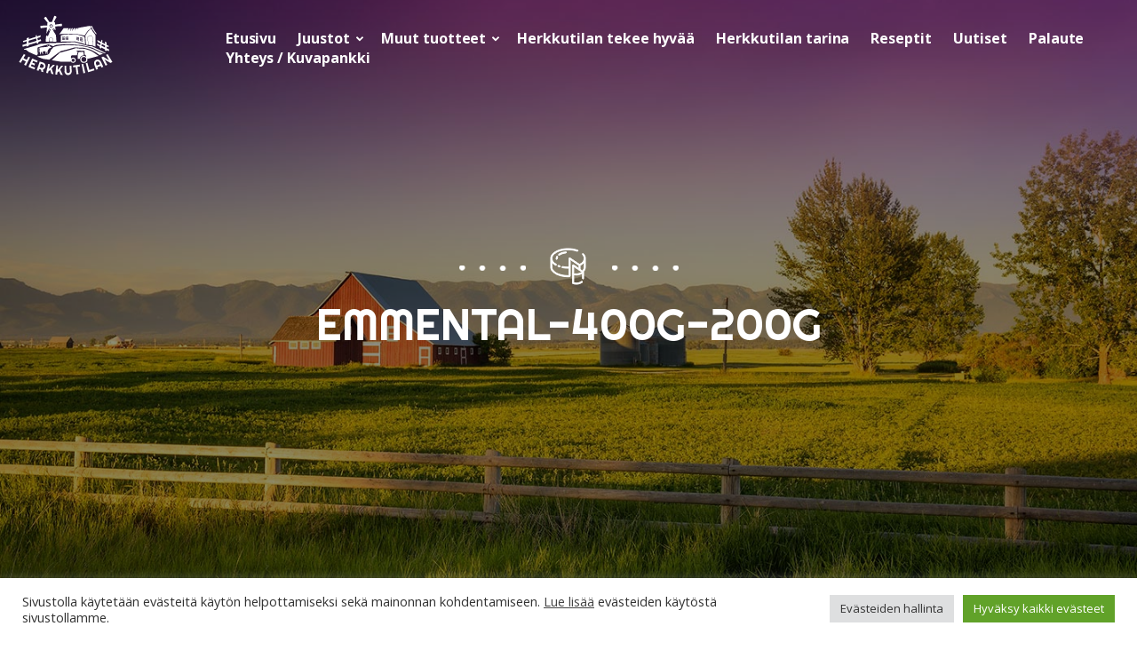

--- FILE ---
content_type: text/html; charset=UTF-8
request_url: https://herkkutilan.fi/juustot/viipaloidut-juustot/herkkutilan-emmental-juustoviipaleet/attachment/emmental-400g-200g/
body_size: 19570
content:
<!doctype html>
<html lang="fi">
<head>
  <meta charset="UTF-8">
  <meta name="viewport" content="width=device-width, initial-scale=1">
  <link rel="profile" href="https://gmpg.org/xfn/11">

  <meta name='robots' content='index, follow, max-image-preview:large, max-snippet:-1, max-video-preview:-1' />

	<!-- This site is optimized with the Yoast SEO plugin v26.8 - https://yoast.com/product/yoast-seo-wordpress/ -->
	<title>emmental-400g-200g - Herkkutilan</title>
	<link rel="canonical" href="https://herkkutilan.fi/juustot/viipaloidut-juustot/herkkutilan-emmental-juustoviipaleet/attachment/emmental-400g-200g/" />
	<meta property="og:locale" content="fi_FI" />
	<meta property="og:type" content="article" />
	<meta property="og:title" content="emmental-400g-200g - Herkkutilan" />
	<meta property="og:url" content="https://herkkutilan.fi/juustot/viipaloidut-juustot/herkkutilan-emmental-juustoviipaleet/attachment/emmental-400g-200g/" />
	<meta property="og:site_name" content="Herkkutilan" />
	<meta property="og:image" content="https://herkkutilan.fi/juustot/viipaloidut-juustot/herkkutilan-emmental-juustoviipaleet/attachment/emmental-400g-200g" />
	<meta property="og:image:width" content="600" />
	<meta property="og:image:height" content="600" />
	<meta property="og:image:type" content="image/jpeg" />
	<meta name="twitter:card" content="summary_large_image" />
	<script type="application/ld+json" class="yoast-schema-graph">{"@context":"https://schema.org","@graph":[{"@type":"WebPage","@id":"https://herkkutilan.fi/juustot/viipaloidut-juustot/herkkutilan-emmental-juustoviipaleet/attachment/emmental-400g-200g/","url":"https://herkkutilan.fi/juustot/viipaloidut-juustot/herkkutilan-emmental-juustoviipaleet/attachment/emmental-400g-200g/","name":"emmental-400g-200g - Herkkutilan","isPartOf":{"@id":"https://herkkutilan.fi/#website"},"primaryImageOfPage":{"@id":"https://herkkutilan.fi/juustot/viipaloidut-juustot/herkkutilan-emmental-juustoviipaleet/attachment/emmental-400g-200g/#primaryimage"},"image":{"@id":"https://herkkutilan.fi/juustot/viipaloidut-juustot/herkkutilan-emmental-juustoviipaleet/attachment/emmental-400g-200g/#primaryimage"},"thumbnailUrl":"https://herkkutilan.fi/wp-content/uploads/2022/08/emmental-400g-200g.jpg","datePublished":"2022-08-19T11:46:23+00:00","breadcrumb":{"@id":"https://herkkutilan.fi/juustot/viipaloidut-juustot/herkkutilan-emmental-juustoviipaleet/attachment/emmental-400g-200g/#breadcrumb"},"inLanguage":"fi","potentialAction":[{"@type":"ReadAction","target":["https://herkkutilan.fi/juustot/viipaloidut-juustot/herkkutilan-emmental-juustoviipaleet/attachment/emmental-400g-200g/"]}]},{"@type":"ImageObject","inLanguage":"fi","@id":"https://herkkutilan.fi/juustot/viipaloidut-juustot/herkkutilan-emmental-juustoviipaleet/attachment/emmental-400g-200g/#primaryimage","url":"https://herkkutilan.fi/wp-content/uploads/2022/08/emmental-400g-200g.jpg","contentUrl":"https://herkkutilan.fi/wp-content/uploads/2022/08/emmental-400g-200g.jpg","width":600,"height":600},{"@type":"BreadcrumbList","@id":"https://herkkutilan.fi/juustot/viipaloidut-juustot/herkkutilan-emmental-juustoviipaleet/attachment/emmental-400g-200g/#breadcrumb","itemListElement":[{"@type":"ListItem","position":1,"name":"Home","item":"https://herkkutilan.fi/"},{"@type":"ListItem","position":2,"name":"Juustot","item":"https://herkkutilan.fi/juustot/"},{"@type":"ListItem","position":3,"name":"Viipaloidut juustot","item":"https://herkkutilan.fi/juustot/viipaloidut-juustot/"},{"@type":"ListItem","position":4,"name":"Herkkutilan Emmental -juustoviipaleet","item":"https://herkkutilan.fi/juustot/viipaloidut-juustot/herkkutilan-emmental-juustoviipaleet/"},{"@type":"ListItem","position":5,"name":"emmental-400g-200g"}]},{"@type":"WebSite","@id":"https://herkkutilan.fi/#website","url":"https://herkkutilan.fi/","name":"Herkkutilan","description":"Nauti mausta","potentialAction":[{"@type":"SearchAction","target":{"@type":"EntryPoint","urlTemplate":"https://herkkutilan.fi/?s={search_term_string}"},"query-input":{"@type":"PropertyValueSpecification","valueRequired":true,"valueName":"search_term_string"}}],"inLanguage":"fi"}]}</script>
	<!-- / Yoast SEO plugin. -->


<link rel='dns-prefetch' href='//fonts.googleapis.com' />
<link rel="alternate" type="application/rss+xml" title="Herkkutilan &raquo; syöte" href="https://herkkutilan.fi/feed/" />
<link rel="alternate" type="application/rss+xml" title="Herkkutilan &raquo; kommenttien syöte" href="https://herkkutilan.fi/comments/feed/" />
<link rel="alternate" title="oEmbed (JSON)" type="application/json+oembed" href="https://herkkutilan.fi/wp-json/oembed/1.0/embed?url=https%3A%2F%2Fherkkutilan.fi%2Fjuustot%2Fviipaloidut-juustot%2Fherkkutilan-emmental-juustoviipaleet%2Fattachment%2Femmental-400g-200g%2F" />
<link rel="alternate" title="oEmbed (XML)" type="text/xml+oembed" href="https://herkkutilan.fi/wp-json/oembed/1.0/embed?url=https%3A%2F%2Fherkkutilan.fi%2Fjuustot%2Fviipaloidut-juustot%2Fherkkutilan-emmental-juustoviipaleet%2Fattachment%2Femmental-400g-200g%2F&#038;format=xml" />
<style id='wp-img-auto-sizes-contain-inline-css' type='text/css'>
img:is([sizes=auto i],[sizes^="auto," i]){contain-intrinsic-size:3000px 1500px}
/*# sourceURL=wp-img-auto-sizes-contain-inline-css */
</style>
<link rel='stylesheet' id='sbi_styles-css' href='https://herkkutilan.fi/wp-content/plugins/instagram-feed/css/sbi-styles.min.css?ver=6.10.0' type='text/css' media='all' />
<style id='wp-emoji-styles-inline-css' type='text/css'>

	img.wp-smiley, img.emoji {
		display: inline !important;
		border: none !important;
		box-shadow: none !important;
		height: 1em !important;
		width: 1em !important;
		margin: 0 0.07em !important;
		vertical-align: -0.1em !important;
		background: none !important;
		padding: 0 !important;
	}
/*# sourceURL=wp-emoji-styles-inline-css */
</style>
<style id='wp-block-library-inline-css' type='text/css'>
:root{--wp-block-synced-color:#7a00df;--wp-block-synced-color--rgb:122,0,223;--wp-bound-block-color:var(--wp-block-synced-color);--wp-editor-canvas-background:#ddd;--wp-admin-theme-color:#007cba;--wp-admin-theme-color--rgb:0,124,186;--wp-admin-theme-color-darker-10:#006ba1;--wp-admin-theme-color-darker-10--rgb:0,107,160.5;--wp-admin-theme-color-darker-20:#005a87;--wp-admin-theme-color-darker-20--rgb:0,90,135;--wp-admin-border-width-focus:2px}@media (min-resolution:192dpi){:root{--wp-admin-border-width-focus:1.5px}}.wp-element-button{cursor:pointer}:root .has-very-light-gray-background-color{background-color:#eee}:root .has-very-dark-gray-background-color{background-color:#313131}:root .has-very-light-gray-color{color:#eee}:root .has-very-dark-gray-color{color:#313131}:root .has-vivid-green-cyan-to-vivid-cyan-blue-gradient-background{background:linear-gradient(135deg,#00d084,#0693e3)}:root .has-purple-crush-gradient-background{background:linear-gradient(135deg,#34e2e4,#4721fb 50%,#ab1dfe)}:root .has-hazy-dawn-gradient-background{background:linear-gradient(135deg,#faaca8,#dad0ec)}:root .has-subdued-olive-gradient-background{background:linear-gradient(135deg,#fafae1,#67a671)}:root .has-atomic-cream-gradient-background{background:linear-gradient(135deg,#fdd79a,#004a59)}:root .has-nightshade-gradient-background{background:linear-gradient(135deg,#330968,#31cdcf)}:root .has-midnight-gradient-background{background:linear-gradient(135deg,#020381,#2874fc)}:root{--wp--preset--font-size--normal:16px;--wp--preset--font-size--huge:42px}.has-regular-font-size{font-size:1em}.has-larger-font-size{font-size:2.625em}.has-normal-font-size{font-size:var(--wp--preset--font-size--normal)}.has-huge-font-size{font-size:var(--wp--preset--font-size--huge)}.has-text-align-center{text-align:center}.has-text-align-left{text-align:left}.has-text-align-right{text-align:right}.has-fit-text{white-space:nowrap!important}#end-resizable-editor-section{display:none}.aligncenter{clear:both}.items-justified-left{justify-content:flex-start}.items-justified-center{justify-content:center}.items-justified-right{justify-content:flex-end}.items-justified-space-between{justify-content:space-between}.screen-reader-text{border:0;clip-path:inset(50%);height:1px;margin:-1px;overflow:hidden;padding:0;position:absolute;width:1px;word-wrap:normal!important}.screen-reader-text:focus{background-color:#ddd;clip-path:none;color:#444;display:block;font-size:1em;height:auto;left:5px;line-height:normal;padding:15px 23px 14px;text-decoration:none;top:5px;width:auto;z-index:100000}html :where(.has-border-color){border-style:solid}html :where([style*=border-top-color]){border-top-style:solid}html :where([style*=border-right-color]){border-right-style:solid}html :where([style*=border-bottom-color]){border-bottom-style:solid}html :where([style*=border-left-color]){border-left-style:solid}html :where([style*=border-width]){border-style:solid}html :where([style*=border-top-width]){border-top-style:solid}html :where([style*=border-right-width]){border-right-style:solid}html :where([style*=border-bottom-width]){border-bottom-style:solid}html :where([style*=border-left-width]){border-left-style:solid}html :where(img[class*=wp-image-]){height:auto;max-width:100%}:where(figure){margin:0 0 1em}html :where(.is-position-sticky){--wp-admin--admin-bar--position-offset:var(--wp-admin--admin-bar--height,0px)}@media screen and (max-width:600px){html :where(.is-position-sticky){--wp-admin--admin-bar--position-offset:0px}}

/*# sourceURL=wp-block-library-inline-css */
</style><style id='global-styles-inline-css' type='text/css'>
:root{--wp--preset--aspect-ratio--square: 1;--wp--preset--aspect-ratio--4-3: 4/3;--wp--preset--aspect-ratio--3-4: 3/4;--wp--preset--aspect-ratio--3-2: 3/2;--wp--preset--aspect-ratio--2-3: 2/3;--wp--preset--aspect-ratio--16-9: 16/9;--wp--preset--aspect-ratio--9-16: 9/16;--wp--preset--color--black: #000000;--wp--preset--color--cyan-bluish-gray: #abb8c3;--wp--preset--color--white: #ffffff;--wp--preset--color--pale-pink: #f78da7;--wp--preset--color--vivid-red: #cf2e2e;--wp--preset--color--luminous-vivid-orange: #ff6900;--wp--preset--color--luminous-vivid-amber: #fcb900;--wp--preset--color--light-green-cyan: #7bdcb5;--wp--preset--color--vivid-green-cyan: #00d084;--wp--preset--color--pale-cyan-blue: #8ed1fc;--wp--preset--color--vivid-cyan-blue: #0693e3;--wp--preset--color--vivid-purple: #9b51e0;--wp--preset--gradient--vivid-cyan-blue-to-vivid-purple: linear-gradient(135deg,rgb(6,147,227) 0%,rgb(155,81,224) 100%);--wp--preset--gradient--light-green-cyan-to-vivid-green-cyan: linear-gradient(135deg,rgb(122,220,180) 0%,rgb(0,208,130) 100%);--wp--preset--gradient--luminous-vivid-amber-to-luminous-vivid-orange: linear-gradient(135deg,rgb(252,185,0) 0%,rgb(255,105,0) 100%);--wp--preset--gradient--luminous-vivid-orange-to-vivid-red: linear-gradient(135deg,rgb(255,105,0) 0%,rgb(207,46,46) 100%);--wp--preset--gradient--very-light-gray-to-cyan-bluish-gray: linear-gradient(135deg,rgb(238,238,238) 0%,rgb(169,184,195) 100%);--wp--preset--gradient--cool-to-warm-spectrum: linear-gradient(135deg,rgb(74,234,220) 0%,rgb(151,120,209) 20%,rgb(207,42,186) 40%,rgb(238,44,130) 60%,rgb(251,105,98) 80%,rgb(254,248,76) 100%);--wp--preset--gradient--blush-light-purple: linear-gradient(135deg,rgb(255,206,236) 0%,rgb(152,150,240) 100%);--wp--preset--gradient--blush-bordeaux: linear-gradient(135deg,rgb(254,205,165) 0%,rgb(254,45,45) 50%,rgb(107,0,62) 100%);--wp--preset--gradient--luminous-dusk: linear-gradient(135deg,rgb(255,203,112) 0%,rgb(199,81,192) 50%,rgb(65,88,208) 100%);--wp--preset--gradient--pale-ocean: linear-gradient(135deg,rgb(255,245,203) 0%,rgb(182,227,212) 50%,rgb(51,167,181) 100%);--wp--preset--gradient--electric-grass: linear-gradient(135deg,rgb(202,248,128) 0%,rgb(113,206,126) 100%);--wp--preset--gradient--midnight: linear-gradient(135deg,rgb(2,3,129) 0%,rgb(40,116,252) 100%);--wp--preset--font-size--small: 13px;--wp--preset--font-size--medium: 20px;--wp--preset--font-size--large: 36px;--wp--preset--font-size--x-large: 42px;--wp--preset--spacing--20: 0.44rem;--wp--preset--spacing--30: 0.67rem;--wp--preset--spacing--40: 1rem;--wp--preset--spacing--50: 1.5rem;--wp--preset--spacing--60: 2.25rem;--wp--preset--spacing--70: 3.38rem;--wp--preset--spacing--80: 5.06rem;--wp--preset--shadow--natural: 6px 6px 9px rgba(0, 0, 0, 0.2);--wp--preset--shadow--deep: 12px 12px 50px rgba(0, 0, 0, 0.4);--wp--preset--shadow--sharp: 6px 6px 0px rgba(0, 0, 0, 0.2);--wp--preset--shadow--outlined: 6px 6px 0px -3px rgb(255, 255, 255), 6px 6px rgb(0, 0, 0);--wp--preset--shadow--crisp: 6px 6px 0px rgb(0, 0, 0);}:where(.is-layout-flex){gap: 0.5em;}:where(.is-layout-grid){gap: 0.5em;}body .is-layout-flex{display: flex;}.is-layout-flex{flex-wrap: wrap;align-items: center;}.is-layout-flex > :is(*, div){margin: 0;}body .is-layout-grid{display: grid;}.is-layout-grid > :is(*, div){margin: 0;}:where(.wp-block-columns.is-layout-flex){gap: 2em;}:where(.wp-block-columns.is-layout-grid){gap: 2em;}:where(.wp-block-post-template.is-layout-flex){gap: 1.25em;}:where(.wp-block-post-template.is-layout-grid){gap: 1.25em;}.has-black-color{color: var(--wp--preset--color--black) !important;}.has-cyan-bluish-gray-color{color: var(--wp--preset--color--cyan-bluish-gray) !important;}.has-white-color{color: var(--wp--preset--color--white) !important;}.has-pale-pink-color{color: var(--wp--preset--color--pale-pink) !important;}.has-vivid-red-color{color: var(--wp--preset--color--vivid-red) !important;}.has-luminous-vivid-orange-color{color: var(--wp--preset--color--luminous-vivid-orange) !important;}.has-luminous-vivid-amber-color{color: var(--wp--preset--color--luminous-vivid-amber) !important;}.has-light-green-cyan-color{color: var(--wp--preset--color--light-green-cyan) !important;}.has-vivid-green-cyan-color{color: var(--wp--preset--color--vivid-green-cyan) !important;}.has-pale-cyan-blue-color{color: var(--wp--preset--color--pale-cyan-blue) !important;}.has-vivid-cyan-blue-color{color: var(--wp--preset--color--vivid-cyan-blue) !important;}.has-vivid-purple-color{color: var(--wp--preset--color--vivid-purple) !important;}.has-black-background-color{background-color: var(--wp--preset--color--black) !important;}.has-cyan-bluish-gray-background-color{background-color: var(--wp--preset--color--cyan-bluish-gray) !important;}.has-white-background-color{background-color: var(--wp--preset--color--white) !important;}.has-pale-pink-background-color{background-color: var(--wp--preset--color--pale-pink) !important;}.has-vivid-red-background-color{background-color: var(--wp--preset--color--vivid-red) !important;}.has-luminous-vivid-orange-background-color{background-color: var(--wp--preset--color--luminous-vivid-orange) !important;}.has-luminous-vivid-amber-background-color{background-color: var(--wp--preset--color--luminous-vivid-amber) !important;}.has-light-green-cyan-background-color{background-color: var(--wp--preset--color--light-green-cyan) !important;}.has-vivid-green-cyan-background-color{background-color: var(--wp--preset--color--vivid-green-cyan) !important;}.has-pale-cyan-blue-background-color{background-color: var(--wp--preset--color--pale-cyan-blue) !important;}.has-vivid-cyan-blue-background-color{background-color: var(--wp--preset--color--vivid-cyan-blue) !important;}.has-vivid-purple-background-color{background-color: var(--wp--preset--color--vivid-purple) !important;}.has-black-border-color{border-color: var(--wp--preset--color--black) !important;}.has-cyan-bluish-gray-border-color{border-color: var(--wp--preset--color--cyan-bluish-gray) !important;}.has-white-border-color{border-color: var(--wp--preset--color--white) !important;}.has-pale-pink-border-color{border-color: var(--wp--preset--color--pale-pink) !important;}.has-vivid-red-border-color{border-color: var(--wp--preset--color--vivid-red) !important;}.has-luminous-vivid-orange-border-color{border-color: var(--wp--preset--color--luminous-vivid-orange) !important;}.has-luminous-vivid-amber-border-color{border-color: var(--wp--preset--color--luminous-vivid-amber) !important;}.has-light-green-cyan-border-color{border-color: var(--wp--preset--color--light-green-cyan) !important;}.has-vivid-green-cyan-border-color{border-color: var(--wp--preset--color--vivid-green-cyan) !important;}.has-pale-cyan-blue-border-color{border-color: var(--wp--preset--color--pale-cyan-blue) !important;}.has-vivid-cyan-blue-border-color{border-color: var(--wp--preset--color--vivid-cyan-blue) !important;}.has-vivid-purple-border-color{border-color: var(--wp--preset--color--vivid-purple) !important;}.has-vivid-cyan-blue-to-vivid-purple-gradient-background{background: var(--wp--preset--gradient--vivid-cyan-blue-to-vivid-purple) !important;}.has-light-green-cyan-to-vivid-green-cyan-gradient-background{background: var(--wp--preset--gradient--light-green-cyan-to-vivid-green-cyan) !important;}.has-luminous-vivid-amber-to-luminous-vivid-orange-gradient-background{background: var(--wp--preset--gradient--luminous-vivid-amber-to-luminous-vivid-orange) !important;}.has-luminous-vivid-orange-to-vivid-red-gradient-background{background: var(--wp--preset--gradient--luminous-vivid-orange-to-vivid-red) !important;}.has-very-light-gray-to-cyan-bluish-gray-gradient-background{background: var(--wp--preset--gradient--very-light-gray-to-cyan-bluish-gray) !important;}.has-cool-to-warm-spectrum-gradient-background{background: var(--wp--preset--gradient--cool-to-warm-spectrum) !important;}.has-blush-light-purple-gradient-background{background: var(--wp--preset--gradient--blush-light-purple) !important;}.has-blush-bordeaux-gradient-background{background: var(--wp--preset--gradient--blush-bordeaux) !important;}.has-luminous-dusk-gradient-background{background: var(--wp--preset--gradient--luminous-dusk) !important;}.has-pale-ocean-gradient-background{background: var(--wp--preset--gradient--pale-ocean) !important;}.has-electric-grass-gradient-background{background: var(--wp--preset--gradient--electric-grass) !important;}.has-midnight-gradient-background{background: var(--wp--preset--gradient--midnight) !important;}.has-small-font-size{font-size: var(--wp--preset--font-size--small) !important;}.has-medium-font-size{font-size: var(--wp--preset--font-size--medium) !important;}.has-large-font-size{font-size: var(--wp--preset--font-size--large) !important;}.has-x-large-font-size{font-size: var(--wp--preset--font-size--x-large) !important;}
/*# sourceURL=global-styles-inline-css */
</style>

<style id='classic-theme-styles-inline-css' type='text/css'>
/*! This file is auto-generated */
.wp-block-button__link{color:#fff;background-color:#32373c;border-radius:9999px;box-shadow:none;text-decoration:none;padding:calc(.667em + 2px) calc(1.333em + 2px);font-size:1.125em}.wp-block-file__button{background:#32373c;color:#fff;text-decoration:none}
/*# sourceURL=/wp-includes/css/classic-themes.min.css */
</style>
<link rel='stylesheet' id='cookie-law-info-css' href='https://herkkutilan.fi/wp-content/plugins/cookie-law-info/legacy/public/css/cookie-law-info-public.css?ver=3.3.9.1' type='text/css' media='all' />
<link rel='stylesheet' id='cookie-law-info-gdpr-css' href='https://herkkutilan.fi/wp-content/plugins/cookie-law-info/legacy/public/css/cookie-law-info-gdpr.css?ver=3.3.9.1' type='text/css' media='all' />
<link rel='stylesheet' id='wpb-google-fonts-css' href='https://fonts.googleapis.com/css?family=Open+Sans%3A400%2C400i%2C700%2C700i%7CRighteous&#038;display=swap&#038;ver=6.9' type='text/css' media='all' />
<link rel='stylesheet' id='herkkutilan-styles-css' href='https://herkkutilan.fi/wp-content/themes/herkkutilan/style.css?ver=1.0.0' type='text/css' media='all' />
<script type="text/javascript" src="https://herkkutilan.fi/wp-includes/js/jquery/jquery.min.js?ver=3.7.1" id="jquery-core-js"></script>
<script type="text/javascript" src="https://herkkutilan.fi/wp-includes/js/jquery/jquery-migrate.min.js?ver=3.4.1" id="jquery-migrate-js"></script>
<script type="text/javascript" id="cookie-law-info-js-extra">
/* <![CDATA[ */
var Cli_Data = {"nn_cookie_ids":["cookielawinfo-checkbox-functional","cookielawinfo-checkbox-performance","cookielawinfo-checkbox-analytics","cookielawinfo-checkbox-others"],"cookielist":[],"non_necessary_cookies":[],"ccpaEnabled":"","ccpaRegionBased":"","ccpaBarEnabled":"","strictlyEnabled":["necessary","obligatoire"],"ccpaType":"gdpr","js_blocking":"1","custom_integration":"","triggerDomRefresh":"","secure_cookies":""};
var cli_cookiebar_settings = {"animate_speed_hide":"500","animate_speed_show":"500","background":"#FFF","border":"#b1a6a6c2","border_on":"","button_1_button_colour":"#61a229","button_1_button_hover":"#4e8221","button_1_link_colour":"#fff","button_1_as_button":"1","button_1_new_win":"","button_2_button_colour":"#333","button_2_button_hover":"#292929","button_2_link_colour":"#444","button_2_as_button":"","button_2_hidebar":"","button_3_button_colour":"#dedfe0","button_3_button_hover":"#b2b2b3","button_3_link_colour":"#333333","button_3_as_button":"1","button_3_new_win":"","button_4_button_colour":"#dedfe0","button_4_button_hover":"#b2b2b3","button_4_link_colour":"#333333","button_4_as_button":"1","button_7_button_colour":"#61a229","button_7_button_hover":"#4e8221","button_7_link_colour":"#fff","button_7_as_button":"1","button_7_new_win":"","font_family":"inherit","header_fix":"","notify_animate_hide":"1","notify_animate_show":"","notify_div_id":"#cookie-law-info-bar","notify_position_horizontal":"right","notify_position_vertical":"bottom","scroll_close":"","scroll_close_reload":"","accept_close_reload":"","reject_close_reload":"","showagain_tab":"1","showagain_background":"#fff","showagain_border":"#000","showagain_div_id":"#cookie-law-info-again","showagain_x_position":"100px","text":"#333333","show_once_yn":"","show_once":"10000","logging_on":"","as_popup":"","popup_overlay":"1","bar_heading_text":"","cookie_bar_as":"banner","popup_showagain_position":"bottom-right","widget_position":"left"};
var log_object = {"ajax_url":"https://herkkutilan.fi/wp-admin/admin-ajax.php"};
//# sourceURL=cookie-law-info-js-extra
/* ]]> */
</script>
<script type="text/javascript" src="https://herkkutilan.fi/wp-content/plugins/cookie-law-info/legacy/public/js/cookie-law-info-public.js?ver=3.3.9.1" id="cookie-law-info-js"></script>
<link rel="https://api.w.org/" href="https://herkkutilan.fi/wp-json/" /><link rel="alternate" title="JSON" type="application/json" href="https://herkkutilan.fi/wp-json/wp/v2/media/33011" /><link rel="EditURI" type="application/rsd+xml" title="RSD" href="https://herkkutilan.fi/xmlrpc.php?rsd" />
<meta name="generator" content="WordPress 6.9" />
<link rel='shortlink' href='https://herkkutilan.fi/?p=33011' />
<meta name="facebook-domain-verification" content="mua0tfzxab5zaqxre5so9qx5b18grx" /><!-- Google Tag Manager -->
<script type="text/plain" data-cli-class="cli-blocker-script"  data-cli-script-type="analytics" data-cli-block="true"  data-cli-element-position="head">(function(w,d,s,l,i){w[l]=w[l]||[];w[l].push({'gtm.start':
new Date().getTime(),event:'gtm.js'});var f=d.getElementsByTagName(s)[0],
j=d.createElement(s),dl=l!='dataLayer'?'&l='+l:'';j.async=true;j.src=
'https://www.googletagmanager.com/gtm.js?id='+i+dl;f.parentNode.insertBefore(j,f);
})(window,document,'script','dataLayer','GTM-MZXZC6K');</script>
<!-- End Google Tag Manager --><!-- Segment Pixel - ALLPAGES_REM - DO NOT MODIFY -->
<script src="https://secure.adnxs.com/seg?add=17226565&t=1" type="text/plain" data-cli-class="cli-blocker-script"  data-cli-script-type="advertisement" data-cli-block="true"  data-cli-element-position="head"></script>
<!-- End of Segment Pixel --><link rel="apple-touch-icon" sizes="180x180" href="/wp-content/uploads/fbrfg/apple-touch-icon.png">
<link rel="icon" type="image/png" sizes="32x32" href="/wp-content/uploads/fbrfg/favicon-32x32.png">
<link rel="icon" type="image/png" sizes="16x16" href="/wp-content/uploads/fbrfg/favicon-16x16.png">
<link rel="manifest" href="/wp-content/uploads/fbrfg/site.webmanifest">
<link rel="shortcut icon" href="/wp-content/uploads/fbrfg/favicon.ico">
<meta name="msapplication-TileColor" content="#ffffff">
<meta name="msapplication-config" content="/wp-content/uploads/fbrfg/browserconfig.xml">
<meta name="theme-color" content="#ffffff"><style type="text/css">.recentcomments a{display:inline !important;padding:0 !important;margin:0 !important;}</style>		<style type="text/css" id="wp-custom-css">
			.entry-meta {
display: none;
}		</style>
		<link rel='stylesheet' id='cookie-law-info-table-css' href='https://herkkutilan.fi/wp-content/plugins/cookie-law-info/legacy/public/css/cookie-law-info-table.css?ver=3.3.9.1' type='text/css' media='all' />
</head>

<body class="attachment wp-singular attachment-template-default single single-attachment postid-33011 attachmentid-33011 attachment-jpeg wp-theme-air-light wp-child-theme-herkkutilan no-js">
    <div id="page" class="site">

    <a class="skip-link screen-reader-text" href="#content">Skip to content</a>

    <div class="nav-container">
      <header class="site-header" role="banner">

        


	

      <div class="site-branding">

        
          <p class="site-title">
            <a href="https://herkkutilan.fi/" rel="home">
              <span class="screen-reader-text">Herkkutilan</span>
              <svg id="Layer_1" data-name="Layer 1" xmlns="http://www.w3.org/2000/svg" viewBox="0 0 200 130"><title>Artboard 1</title><path d="M178.07,80.59,173.91,79,155,69.92s-23.85-5.78-27.16-5.81-23.08-1.62-23.08-1.62a203.07,203.07,0,0,0-23.25,1.69c-5.09.71-3.91,1.53-7.87,2.89,0,0-8.25-3.9-9.1-3.9-2.81,0-22.93,6.3-22.93,6.3s-1.33,6.52.2,11.89c.64,2.32-2.09,3.92-2.11,5l-9.25-4-7.39-3.43L17,74.35s-5.77,0-3.86-1.27,26.92-8.19,26.92-8.19,5.17-3.14,9.58-3.08S64,60.35,74.38,60.25s40.26-1.73,40.26-1.73l5.67.26,27.71,8,5.84.06s24.32,11,28.45,13.83S178.07,80.59,178.07,80.59ZM50.15,92.38a22.12,22.12,0,0,0,7.56,1.71c2.56.17,7.8,1.17,7.8,1.17S89,76.47,91.75,76.5s26.38-6.94,26.38-6.94,14.88.62,18.19.66S151,73.92,151,73.92l4.1,1.73,7.77,4.25,7.61,5.44s6.33-2.41,7.71-2.4l-14.87-6.8a39,39,0,0,0-9.92-4.43l-8-2.77-17.49-3.33-21.53-1S90.71,64.42,80.21,67c-10.12,2.51-5.56,3.56-9.38,5.79-2.37,1.39-3,9-7.79,11.57C60,86,50.51,87,47.35,87a18.64,18.64,0,0,0-6.94,1.71Zm53.6-51.55s17.12.46,18.24.46,17.43,3.48,17.43,3.48,3-5.13,5.67-8.83,6.54-4.13,6.57-6.48c0-1.58,1.44-2.09,2.38-2.24a7.9,7.9,0,0,0,.77,2.55c1.82,4.3,1.31,2.5,4.4,7.07S164,42.46,164,42.46l.1-1.85a54.37,54.37,0,0,0-4.48-6.48,26.25,26.25,0,0,1-4.38-9.19l-7.8-.16-20.65,3.7-2.11,3.3.56-3-3,.53L118.51,34l1.61-4.62h-3l-4.35,6.25,2-6.27h-2.4l-2.59,6.23.51-6.29h-2l-3.92,5.3L106,29.28,95.7,29.19l-9,12.49ZM18.35,61.77l0-5.06-6.52,1.95-1.17-2.6,7.72-2.49,0-3.34,4.76-1.74-.16,3.59,14.81-4.77-.42-2.6,1.8-1.39.79,3.29L48.14,44l-1.23,4.16L40.85,50,42,54.67l6.08-2.36.57,3.55L42.78,58,43.24,60l-3,2.31-.51-3.17L22.54,64.42l-.09,2.42-4.17.55V65.73l-7.71,2.39L9.42,64.34Zm4.36-1.26,16.42-4.73.09,0-.8-5.06L22.93,55.36Zm147.92,7.3-5.33-3.24.42-3.55,5.72,3.62.44.21,1-3.74L166.56,58l-.72-4.16L173.67,58l1.21-4.67,1.76,1.43-.78,4.41,5.91,3.14-.07-5,3.57,1.85-.07,4.94,4.47,2.37-.78,2.59-3.71-1.85,0,3.9,5.41,2.57-.8,3.77-4.63-2.35v1.82L182,76.3l0-2.77-7.93-4-.49,2.75-2.93-2.4L171,68Zm4-1.67,7.26,3.45-.05-4-6.53-3.24ZM43.78,78.31a1.42,1.42,0,0,1,.41-.93c0-.36-.06-.73-.1-1.08-.09-1.23-.26-3.17-.28-3.71a2.76,2.76,0,0,1,.47-1.67,1.9,1.9,0,0,1,1.28-.72q.38,0,.75-.06a.34.34,0,0,1,.14,0,2.52,2.52,0,0,1,1.22-.61l.17,0,7.37-.69h0L57,68.69h0l4-.38.37.31a2.41,2.41,0,0,1-.1.8,2.42,2.42,0,0,0,.11-.8l-.08-.4c.44-.18,1.24-.57,1.89-.87a2.64,2.64,0,0,1-.75-.33,2.79,2.79,0,0,1-1.19-1.66,2.75,2.75,0,0,1,2.89,1.51l.64-.2a1.69,1.69,0,0,1,.54-1.56,3,3,0,0,1,1.8-.8c.52-.07.64.18.25.3a2.79,2.79,0,0,0-1.42,1,1.39,1.39,0,0,0,0,.9.77.77,0,0,1,.37.07,41.64,41.64,0,0,1,4.06,3.24l-5.09,2c-.76,1.08-1.85,2.62-2.46,3.5-.2.93-.5,2-.69,2.7a15.12,15.12,0,0,0-.27,4.14l-1.18.09c-.15-1.09-.34-2.71-.48-3.87-1,.71-1.27,2.75-1.31,4l-1.24.1c0-1.54,0-4.17,0-5.09l-4.47,0h0c-.29.39-.56.77-.75,1-.68,1-.15,3.2.28,4.47h0l.23.6c.14.31,0,.32-.08.34l-.8,0-.27-.17c-.09-.2-.17-.47-.3-.74-.58-1.38-1.52-3.67-1.85-4.47a7.24,7.24,0,0,0,1.21-1.14h0a6.49,6.49,0,0,1-1.2,1.14c-.33.26-.66.49-.88.67-.93.75-1.06,2.83-1,4.1a5.58,5.58,0,0,0,0,.66c0,.33-.12.3-.18.3l-.79.09L46.61,84c0-.19,0-.43-.06-.71-.11-1.08-.29-2.7-.4-3.85-.07-.8-.61-7.07-.61-7.07a2.47,2.47,0,0,1,.39-1.54h-.25a1.32,1.32,0,0,0-1,.65,3.78,3.78,0,0,0-.16,1.29c0,.6.09,1.21.15,1.81.07,1,.14,1.91.22,2.86a1.3,1.3,0,0,1,.39.76,1.46,1.46,0,0,1-.64,1.24A1.56,1.56,0,0,1,43.78,78.31Zm4.38-6.67c0-.06-.07-.09-.1-.14S48.14,71.58,48.16,71.64Zm1.55,1.43a3.3,3.3,0,0,1-.73-.42,3.3,3.3,0,0,0,.73.42Zm1.88.46a4,4,0,0,1-1.34-.17,3.78,3.78,0,0,0,1.34.18Zm9.67-4s-.06.09-.08.13a.41.41,0,0,0,.08-.12ZM59.33,71a2.2,2.2,0,0,1-1.61-.51,2.17,2.17,0,0,0,1.6.52,2.32,2.32,0,0,0,.85-.25A2.52,2.52,0,0,1,59.33,71ZM57,69h0a2.25,2.25,0,0,0,.68,1.39A2.23,2.23,0,0,1,57,69Zm-1.68.46a3.82,3.82,0,0,1-3.51,4.12h0a3.85,3.85,0,0,0,3.53-4.12h0L55.2,69Zm2.58,13.94.83-.12s.2,0,.2-.28,0-.44,0-.65l-1.25.09v.69Zm2.9-.53.23.24.77,0s.21,0,.15-.3,0-.42,0-.68l-1.18.09c0,.27,0,.49.09.68ZM56,67.48l.27.22.23-.27ZM72,50.41a3.5,3.5,0,0,0-2.51-1.07h-.17a3.79,3.79,0,0,0-3.72,3.85h0l-.06,3.91,7.55.08,0-3.92A4,4,0,0,0,72,50.41ZM47.41,28.06l-.26-2.64a1.25,1.25,0,0,1,1.12-1.36h0l13.07-.46.58-5.75a2,2,0,0,1,.07-.26L55.05,9a1.27,1.27,0,0,1,.27-1.75l2.15-1.58a1.25,1.25,0,0,1,1.75.28h0l6.48,10.18,5.55.05,4.7-12a1.24,1.24,0,0,1,1.65-.65h0L80,4.6a1.24,1.24,0,0,1,.64,1.64v0l-5.2,9.89h.11a2.05,2.05,0,0,1,2,1.85l.29,3.77L90.56,19.9a1.27,1.27,0,0,1,1.36,1.15l.22,2.64A1.26,1.26,0,0,1,91,25l-12.87.46.67,8.59L75.71,30A1.24,1.24,0,0,0,74,29.65l2.34,3.24-.12.75-.74-.12L73.1,30.28l-.12.08a1.25,1.25,0,0,0-.33,1.74h0l6.8,11.48.08,0,1,12.44a1.63,1.63,0,0,1-1.46,1.78h-.22l-5.15,0,0-4.51a4.37,4.37,0,0,0-4.23-4.53h-.17A4.39,4.39,0,0,0,65,53.22h0L65,57.73l-5.17-.1A1.64,1.64,0,0,1,58.15,56a1.62,1.62,0,0,1,0-.22l1.1-11.29.05.06,2.41,1.07A1.26,1.26,0,0,0,63.38,45l4.84-12.44a1.24,1.24,0,0,0-.62-1.64h0l-.16-.07-1.62,3.67a.55.55,0,1,1-1-.46l1.63-3.65a1.26,1.26,0,0,0-1.6.67L59.62,41.12l.06-.55L60,36.91,61,27.42,48.78,29.19A1.28,1.28,0,0,1,47.41,28.06Zm18.42-3.64,2.84-.3L67,21.76A3.84,3.84,0,0,0,65.83,24.42Zm1.86,3.24,1.1-2.48L66,25.47a3.78,3.78,0,0,0,1.62,2.19Zm3.7.17L69.8,25.62l-1.1,2.47a4.2,4.2,0,0,0,.92.2,3.88,3.88,0,0,0,1.74-.45Zm.33-6.51-1.17,2.6,2.77-.29a3.74,3.74,0,0,0-1.63-2.31Zm.56,5.92a3.81,3.81,0,0,0,1.18-2.53L70.68,25Zm-2.57-6.6a3.76,3.76,0,0,0-1.85.51l1.69,2.34,1.17-2.62a3.64,3.64,0,0,0-1-.22Zm67.91,81.3a7.41,7.41,0,1,1,5.2-12.67v-.1a5.19,5.19,0,0,0-3.33-4.91l-.46-5.9-.09-.17h.13l.44-.43V76.9l-.42-.44-15.73-.16-.47.43v.87l.43.43h1.81l-.11.15-1.77,7.59-9-.09a3.48,3.48,0,0,0-3.5,3.45l.64,3.66A5.41,5.41,0,0,1,121,96.32a5.41,5.41,0,0,1-10.39,2.09l-.22.75-19.83.3L70.71,96.19,87.83,80.46s25.78-6.71,30.27-8.57,5.42-.13,11.1-.07a53.42,53.42,0,0,1,10.41.75,96.09,96.09,0,0,1,10,3.08l5.65,2.43,13.37,9.17-5.45,1.58-11.41,3-6,1.56-.8-.46a7.34,7.34,0,0,1-5.57,8.76,7.58,7.58,0,0,1-1.71.17Zm-25.39-5.67A3.33,3.33,0,1,0,115.59,93a3.33,3.33,0,0,0-3.36,3.31Zm25.41,3.34a5.09,5.09,0,1,0-5-5.15v0a5.09,5.09,0,0,0,5,5.11ZM137.87,86,137,79.1,126.83,79,125,85.59l-.06,7.84,3.86,0c.25,0,.46.07.46,0,1-7.85,8.64-7.37,8.64-7.37ZM104.68,48.38h-1.05l0,1.76,1.07.08Zm-1,2.72v1.39l1.11,0,0-1.38Zm19.37.26V53l1.34.28-.12-1.87ZM124.15,49l-1.07-.08v1.5h1.15Zm-22.64,1.93,0,1.5,1.22,0,0-1.45Zm-7.44,1.91,1.31-.07V50.93L94,50.9Zm8.63-4.49h-1.21V50l1.22.08ZM95.22,50h.13l-.07-1.89L94,48V50Zm2.55,0,0-1.85-1.57,0L96.3,50Zm32.9,2.73.09,2.32,1.32.27L131.76,53Zm-5.46-2.27,1.74.46-.07-1.71-1.79-.15.08,1.39Zm8.9,1.85-.37-2.23-1.38-.18.23,2.28Zm-1.38.82.33,2.37,1.62.34-.41-2.57Zm-7.49-1.7.11,2,1.67.36,0-1.89Zm6.39.57-.22-2.22-.87-.11.08,2.06Zm-35.31.7,1.43-.09V50.93H96.32Zm21.57,4.21-.12-8.46.12,8.46-2,0-2.23,0h0l-4.47.1-7,.16-12.43.22.21-13.2S98.51,42,104.1,42s15.63.31,18.22.34,17.06,4.75,17.06,4.75l1.16,16.08-5.64-2.53-16-3.77h-1Zm11.66-8.33.31,7.2,6,1.26-1.25-7.81Zm-7.47,5.18L128,55l-.16-6.62-5.67-.47Zm-8,3h0l.08-8.33ZM98.73,47.28l-5.68-.2.07,6.79,2.22-.13v0h.93v-.09l2.36-.16Zm7.06,6.25-.22-6.08-5,0,.07,6Zm7.46-5.05h-.65c-1.39,0-2.29,0-2.82,0,.53,0,1.45,0,2.82,0Zm-17.48,2,0,3.3v-3.3h2.62l-2.62,0-.11-2.62.05,2.62-2.27,0,1.69.06Zm56.57-5.79-6.17,2.57.65,16.86,4.18.79h3l3,1.17-.62-17.54Zm5.73-6.34a32.92,32.92,0,0,1-4-6.33l-1.48-2.28s-1.12,1.58-2.25,2.91-3.37,2.28-5.26,5.56-4.16,6.48-4.16,6.48l1.29,18.89,4.17.78v-.07l-.66-17.37.15-.06,6.61-2.78.11.1,4.31,4.08v.13l.65,17.85,4.36,1.66c-.28-9.3.23-23.6.23-23.6a35.38,35.38,0,0,0-4-5.95ZM124.72,50.92l-.14-2.31.12,2.31h-2.2l2.22.32.13,2.52-.12-2.52,2.78.4L125,51Zm7.45,1.73.46,3.13-.39-3.13,2.23.2-2.25-.38-.36-2.95.28,2.8,0,.14-2.08-.34Z" style="fill:#fff"/><path d="M6.22,101.83c-1.39-.82-2.11-1.24-3.5-2.1l10-16.4c1.25.76,1.88,1.14,3.14,1.88L12,91.88c2.64,1.54,4,2.27,6.65,3.7l3.59-6.82c1.28.68,1.93,1,3.24,1.66q-4.31,8.58-8.6,17.19c-1.45-.72-2.17-1.09-3.6-1.85L16.89,99c-2.74-1.45-4.11-2.2-6.8-3.78Z" style="fill:#fff"/><path d="M34.83,115.4c-4.28-1.58-8.54-3.35-12.67-5.28l8-17.48c4.49,2.07,6.77,3,11.37,4.73L40.22,101c-3.33-1.24-5-1.91-8.26-3.33l-1.54,3.53c2.27,1,3.41,1.46,5.71,2.36-.57,1.43-.85,2.15-1.39,3.58-2.35-.92-3.51-1.38-5.83-2.41l-1.53,3.52c3.5,1.52,5.27,2.23,8.82,3.56C35.64,113.24,35.37,114,34.83,115.4Z" style="fill:#fff"/><path d="M43.32,118.34c-1.52-.48-2.27-.73-3.78-1.25l6.25-18.2c2.7.92,4.06,1.36,6.8,2.17a7,7,0,0,1,1.74.79,7.11,7.11,0,0,1,1.42,1.21,7.27,7.27,0,0,1,1.09,1.54,7.76,7.76,0,0,1,.71,1.8,8.64,8.64,0,0,1,.26,2,8,8,0,0,1-.94,3.86,8.23,8.23,0,0,1-1.12,1.56,7.44,7.44,0,0,1-3.24,2c.3,2.17.46,3.23.81,5.42-1.64-.43-2.45-.64-4.07-1.11-.25-1.68-.36-2.52-.57-4.2-1.68-.46-2.51-.73-4.17-1.25ZM48,103.68c-.92,2.93-1.38,4.4-2.34,7.34,1.46.46,2.18.69,3.65,1.12a3.41,3.41,0,0,0,1.49.12,3.74,3.74,0,0,0,1.39-.46,3.55,3.55,0,0,0,1.12-1,3.75,3.75,0,0,0,.68-1.37,4,4,0,0,0-.32-2.91,3.67,3.67,0,0,0-.89-1.11,3.4,3.4,0,0,0-1.27-.68c-1.41-.44-2.11-.65-3.51-1.1Z" style="fill:#fff"/><path d="M63.12,123.49c-1.55-.32-2.31-.47-3.87-.83q2.11-9.39,4.21-18.77c1.39.31,2.08.46,3.47.74L65,114.06c3.49-3.24,5.17-4.88,8.39-8.26,1.59.26,2.38.38,4,.59-2.65,2.92-4,4.35-6.89,7.16,1.57,4.78,2.42,7.16,4.29,11.91-1.78-.24-2.67-.38-4.43-.66-1.22-3.35-1.79-5-2.86-8.39-1.42,1.33-2.15,2-3.62,3.3C63.58,121.22,63.43,122,63.12,123.49Z" style="fill:#fff"/><path d="M82.16,126.31c-1.57-.14-2.35-.23-3.92-.41l2.25-19.11c1.38.16,2.11.24,3.51.37l-.92,9.58c3.13-3.56,4.62-5.38,7.48-9.08,1.6.09,2.4.13,4,.18-2.32,3.18-3.56,4.74-6.1,7.83,2,4.59,3.13,6.87,5.47,11.4-1.78-.06-2.68-.09-4.47-.2-1.55-3.2-2.28-4.81-3.7-8.05-1.27,1.48-1.92,2.21-3.24,3.66Z" style="fill:#fff"/><path d="M112.48,119a7.5,7.5,0,0,1-1.89,5.58,7.87,7.87,0,0,1-2.4,1.77,7.53,7.53,0,0,1-10-3.52,3.52,3.52,0,0,1-.18-.4,7.54,7.54,0,0,1-.56-3c.07-4.63.1-7,.17-11.57h3.52c0,4.62,0,6.94.07,11.57a3.8,3.8,0,0,0,2.38,3.5,3.87,3.87,0,0,0,1.5.27,3.84,3.84,0,0,0,2.68-1.23,3.86,3.86,0,0,0,.76-1.26,3.66,3.66,0,0,0,.23-1.5c-.23-4.62-.34-6.94-.57-11.54,1.39-.07,2.12-.11,3.53-.21Z" style="fill:#fff"/><path d="M126.57,125.27c-1.56.22-2.34.33-3.9.52l-1.87-15.27c-2.16.26-3.24.38-5.4.57l-.35-3.84c4.68-.39,9.4-1,14-1.85l.67,3.79c-2.14.38-3.21.55-5.36.86Q125.46,117.66,126.57,125.27Z" style="fill:#fff"/><path d="M140.69,122.67c-1.54.35-2.31.52-3.87.83L133,104.63c1.39-.27,2.08-.42,3.47-.73Z" style="fill:#fff"/><path d="M159.87,117.29c-4.37,1.5-8.85,2.84-13.33,4q-2.4-9.31-4.81-18.63c1.39-.36,2.07-.55,3.44-.93l4.16,14.81c3.74-1,5.6-1.63,9.3-2.89Z" style="fill:#fff"/><path d="M178.26,109.92c-1.46.68-2.2,1-3.67,1.66L173.05,108c-2.88,1.27-4.34,1.86-7.26,3l1.39,3.59c-1.49.57-2.24.86-3.73,1.39l-3.94-10.85a7.93,7.93,0,0,1-.46-3,8.45,8.45,0,0,1,.61-2.84A7.44,7.44,0,0,1,161.21,97a7,7,0,0,1,5.2-2.14,7.55,7.55,0,0,1,2.77.58,8.09,8.09,0,0,1,4.24,4C175.36,103.64,176.33,105.76,178.26,109.92Zm-6.75-5.39L170,101a3.91,3.91,0,0,0-.87-1.25,4,4,0,0,0-1.22-.81,3.69,3.69,0,0,0-1.39-.3,3.59,3.59,0,0,0-2.64,1.09,3.79,3.79,0,0,0-.79,1.2,3.74,3.74,0,0,0-.29,1.44,3.69,3.69,0,0,0,.27,1.5l1.38,3.59c2.86-1.11,4.28-1.7,7.1-2.93Z" style="fill:#fff"/><path d="M197.28,99.74c-1.49.93-2.23,1.36-3.74,2.24-4.33-2.29-8.62-4.78-12.75-7.41l5.9,11.21c-1.43.76-2.15,1.13-3.6,1.85Q178.8,99,174.5,90.41c1.39-.69,2.08-1,3.46-1.77,4,2.68,8.26,5.22,12.52,7.55l-6.39-11c1.26-.74,1.89-1.12,3.14-1.88Z" style="fill:#fff"/></svg>            </a>
          </p>

        
          <p class="site-description screen-reader-text">Nauti mausta</p>

        
      </div><!-- .site-branding -->


        

	
	  <div class="main-navigation-wrapper col-4 col-md-10" id="main-navigation-wrapper">

        <button id="nav-toggle" class="nav-toggle hamburger--squeeze" type="button" aria-label="Menu" aria-controls="navigation">
          <span class="hamburger-box">
            <span class="hamburger-inner hamburger--squeeze"></span>
          </span>
          <span id="nav-toggle-label" class="screen-reader-text" aria-label="Menu">Menu</span>
        </button>

         <nav id="nav" class="nav-primary" role="navigation">

          <ul class="menu-items"><li id="menu-item-195" class="menu-item menu-item-type-post_type menu-item-object-page menu-item-home air-light-menu-item menu-item-195"><a href="https://herkkutilan.fi/">Etusivu</a></li>
<li id="menu-item-432" class="menu-item menu-item-type-post_type menu-item-object-page menu-item-has-children air-light-menu-item menu-item-432 dropdown"><a href="https://herkkutilan.fi/juustot/" data-toggle="dropdown" class="dropdown">Juustot </a><button class="dropdown-toggle" aria-expanded="false"><span class="screen-reader-text">Avaa alavalikko</span><svg fill="#fff" width="9" height="9" viewBox="0 0 1792 1792" xmlns="http://www.w3.org/2000/svg"><path d="M1683 808l-742 741q-19 19-45 19t-45-19L109 808q-19-19-19-45.5t19-45.5l166-165q19-19 45-19t45 19l531 531 531-531q19-19 45-19t45 19l166 165q19 19 19 45.5t-19 45.5z"/></svg></button>
<ul class="sub-menu">
	<li id="menu-item-846" class="menu-item menu-item-type-post_type menu-item-object-page air-light-menu-item menu-item-846"><a href="https://herkkutilan.fi/juustot/viipaloidut-juustot/">Viipaloidut juustot</a></li>
	<li id="menu-item-847" class="menu-item menu-item-type-post_type menu-item-object-page air-light-menu-item menu-item-847"><a href="https://herkkutilan.fi/juustot/palajuustot/">Palajuustot</a></li>
	<li id="menu-item-1426" class="menu-item menu-item-type-post_type menu-item-object-page air-light-menu-item menu-item-1426"><a href="https://herkkutilan.fi/juustot/savujuustot/">Savujuustot</a></li>
	<li id="menu-item-31801" class="menu-item menu-item-type-post_type menu-item-object-page air-light-menu-item menu-item-31801"><a href="https://herkkutilan.fi/juustot/erikoisjuustot/">Erikoisjuustot</a></li>
	<li id="menu-item-32209" class="menu-item menu-item-type-post_type menu-item-object-page air-light-menu-item menu-item-32209"><a href="https://herkkutilan.fi/juustot/levitteet/">Levitteet</a></li>
</ul>
</li>
<li id="menu-item-31779" class="menu-item menu-item-type-post_type menu-item-object-page menu-item-has-children air-light-menu-item menu-item-31779 dropdown"><a href="https://herkkutilan.fi/muut-tuotteet/" data-toggle="dropdown" class="dropdown">Muut tuotteet </a><button class="dropdown-toggle" aria-expanded="false"><span class="screen-reader-text">Avaa alavalikko</span><svg fill="#fff" width="9" height="9" viewBox="0 0 1792 1792" xmlns="http://www.w3.org/2000/svg"><path d="M1683 808l-742 741q-19 19-45 19t-45-19L109 808q-19-19-19-45.5t19-45.5l166-165q19-19 45-19t45 19l531 531 531-531q19-19 45-19t45 19l166 165q19 19 19 45.5t-19 45.5z"/></svg></button>
<ul class="sub-menu">
	<li id="menu-item-31780" class="menu-item menu-item-type-post_type menu-item-object-page air-light-menu-item menu-item-31780"><a href="https://herkkutilan.fi/muut-tuotteet/majoneesit/">Majoneesit</a></li>
</ul>
</li>
<li id="menu-item-32879" class="menu-item menu-item-type-post_type menu-item-object-page air-light-menu-item menu-item-32879"><a href="https://herkkutilan.fi/tehdaanhyvaa/">Herkkutilan tekee hyvää</a></li>
<li id="menu-item-1512" class="menu-item menu-item-type-post_type menu-item-object-page air-light-menu-item menu-item-1512"><a href="https://herkkutilan.fi/herkkutilan-tarina/">Herkkutilan tarina</a></li>
<li id="menu-item-31786" class="menu-item menu-item-type-taxonomy menu-item-object-category air-light-menu-item menu-item-31786"><a href="https://herkkutilan.fi/reseptit/">Reseptit</a></li>
<li id="menu-item-31785" class="menu-item menu-item-type-taxonomy menu-item-object-category air-light-menu-item menu-item-31785"><a href="https://herkkutilan.fi/blogi/">Uutiset</a></li>
<li id="menu-item-32079" class="menu-item menu-item-type-post_type menu-item-object-page air-light-menu-item menu-item-32079"><a href="https://herkkutilan.fi/palaute/">Palaute</a></li>
<li id="menu-item-191" class="menu-item menu-item-type-post_type menu-item-object-page air-light-menu-item menu-item-191"><a href="https://herkkutilan.fi/yhteys/">Yhteys / Kuvapankki</a></li>
</ul>
        </nav><!-- #nav -->
		    
      </div>
		
      </header>
    </div><!-- .nav-container -->

    <div class="site-content">

	<div class="entry-header-home  block-attachment" style="background-image: url('https://herkkutilan.fi/wp-content/themes/herkkutilan/images/default.jpg');">
		<div class="shade"></div>
			<div class="container">	
				<div class="row">
					<div class="col-md-8 offset-md-2 text-center">	
						 <img alt="Herkkutilan" title="decor_cheese2" width="247" height="45" src="/wp-content/uploads/2017/02/decor_cheese2.png">

					       <header class="entry-header">
							<h1 class="entry-title single">emmental-400g-200g</h1>							<div class="entry-meta">
							<p class="entry-time">
							  <time datetime="2022-08-19T14:46:23+03:00">19.8.2022</time>
							</p>
						  </div><!-- .entry-meta -->
						  </header><!-- .entry-header -->
					</div>
			  </div>
			</div>
	</div>




<div id="content" class="content-area">
	<main role="main" id="main" class="site-main">
		<div class="container container-article">
		  
  <article id="post-33011" class="post-33011 attachment type-attachment status-inherit hentry">

    <div class="entry-content">
	
	 	  	
	
		
      <p class="attachment"><a href='https://herkkutilan.fi/wp-content/uploads/2022/08/emmental-400g-200g.jpg'><img fetchpriority="high" decoding="async" width="300" height="300" src="https://herkkutilan.fi/wp-content/uploads/2022/08/emmental-400g-200g-300x300.jpg" class="attachment-medium size-medium" alt="" srcset="https://herkkutilan.fi/wp-content/uploads/2022/08/emmental-400g-200g-300x300.jpg 300w, https://herkkutilan.fi/wp-content/uploads/2022/08/emmental-400g-200g-150x150.jpg 150w, https://herkkutilan.fi/wp-content/uploads/2022/08/emmental-400g-200g.jpg 600w" sizes="(max-width: 300px) 100vw, 300px" /></a></p>
    </div><!-- .entry-content -->

    <footer class="entry-footer">
          </footer><!-- .entry-footer -->
  </article><!-- #post-## -->

			<div class="social-share">
				<h3>Jaa artikkeli</h3>
				<ul class="share-buttons">
    <li>
        <a class="share-twitter" href="https://twitter.com/intent/tweet?text=emmental-400g-200g&amp;url=https%3A%2F%2Fherkkutilan.fi%2Fjuustot%2Fviipaloidut-juustot%2Fherkkutilan-emmental-juustoviipaleet%2Fattachment%2Femmental-400g-200g%2F" target="_blank">
            <svg id="twitter" data-name="twitter" xmlns="http://www.w3.org/2000/svg" viewBox="0 0 58.1 47.2">
                <title>twitter</title>
                <path d="M54.86,20.19v1.55c0,15.74-12,33.88-33.88,33.88A33.64,33.64,0,0,1,2.74,50.27a24.55,24.55,0,0,0,2.88.15A23.84,23.84,0,0,0,20.4,45.33,11.93,11.93,0,0,1,9.27,37.07a15,15,0,0,0,2.25.18,12.58,12.58,0,0,0,3.13-.41A11.91,11.91,0,0,1,5.1,25.17V25a12,12,0,0,0,5.38,1.51A11.92,11.92,0,0,1,6.8,10.61,33.84,33.84,0,0,0,31.35,23.06a13.44,13.44,0,0,1-.29-2.73,11.92,11.92,0,0,1,20.61-8.15,23.43,23.43,0,0,0,7.56-2.87A11.87,11.87,0,0,1,54,15.88,23.87,23.87,0,0,0,60.84,14,25.59,25.59,0,0,1,54.86,20.19Z" transform="translate(-2.74 -8.42)"/>
            </svg>
        </a>
    </li>
    <li>
        <a class="share-facebook" href="https://www.facebook.com/sharer/sharer.php?u=https%3A%2F%2Fherkkutilan.fi%2Fjuustot%2Fviipaloidut-juustot%2Fherkkutilan-emmental-juustoviipaleet%2Fattachment%2Femmental-400g-200g%2F" target="_blank">
            <svg id="facebook" data-name="facebook" xmlns="http://www.w3.org/2000/svg" viewBox="0 0 30.61 59.03">
                <title>facebook</title>
                <path d="M47.2,12.76H41.63c-4.36,0-5.18,2.09-5.18,5.11v6.71h10.4l-1.38,10.5h-9V62H25.59V35.07h-9V24.57h9V16.84c0-9,5.5-13.87,13.52-13.87a69.4,69.4,0,0,1,8.09.43Z" transform="translate(-16.59 -2.97)"/>
            </svg>
        </a>
    </li>
	
	<li>	
	<a class="share-email" href="/cdn-cgi/l/email-protection#[base64]" title="Lähetä artikkeli sähköpostilla" target="_blank">
		<svg id="mail" version="1.1" xmlns="http://www.w3.org/2000/svg" xmlns:xlink="http://www.w3.org/1999/xlink" viewbox="50 75 105 100">

		<path d="M172.053,157.967c0,4.621-3.781,8.401-8.401,8.401H86.363c-4.621,0-8.401-3.78-8.401-8.401v-57.125
			c0-4.621,3.78-8.401,8.401-8.401h77.288c4.62,0,8.401,3.78,8.401,8.401V157.967z M163.651,99.161H86.363
			c-0.893,0-1.68,0.788-1.68,1.68c0,5.986,2.993,11.184,7.718,14.912c7.036,5.513,14.071,11.079,21.055,16.645
			c2.783,2.258,7.823,7.088,11.499,7.088h0.053h0.052c3.676,0,8.716-4.83,11.499-7.088c6.983-5.565,14.019-11.131,21.055-16.645
			c3.413-2.678,7.719-8.506,7.719-12.969C165.332,101.471,165.646,99.161,163.651,99.161z M165.332,117.643
			c-1.104,1.26-2.311,2.415-3.623,3.465c-7.509,5.775-15.069,11.656-22.367,17.747c-3.938,3.308-8.821,7.351-14.282,7.351h-0.052
			h-0.053c-5.461,0-10.344-4.043-14.282-7.351c-7.298-6.091-14.859-11.972-22.367-17.747c-1.313-1.05-2.521-2.205-3.623-3.465
			v40.324c0,0.894,0.788,1.681,1.68,1.681h77.288c0.893,0,1.681-0.787,1.681-1.681V117.643z" transform="translate(-16.59 -2.97)"/>

</svg></a>
	</li>
	
</ul>			</div>		

				

		</div><!-- .container -->
	</main><!-- #main -->
	
			    <div class="related-posts grey">
	  <div class="container">
		  
		<div class="row">
			<div class="col-12">
				 <h3 class="text-center">Aiheeseen liittyvää</h3>
			</div>
		</div>
       
        <div class="row">
            				<div class="col-lg-4 news">
					<div class="box">
						<div class="caption">
							<a href="https://herkkutilan.fi/maatilan-parhaat/maatilan-parhaat-kermajuusto-400g-pala/"><img alt="Maatilan Parhaat Kermajuusto 400g pala" src="https://herkkutilan.fi/wp-content/uploads/2025/08/Nimeton-Muistilehtio-A6-1-768x1083.png" ></a>
							<h3><a href="https://herkkutilan.fi/maatilan-parhaat/maatilan-parhaat-kermajuusto-400g-pala/">Maatilan Parhaat Kermajuusto 400g pala</a></h3>
							<p>Maukas ja pehmeä laktoositon ja lisäaineeton raejuusto.</p>
							<a class="button" href="https://herkkutilan.fi/maatilan-parhaat/maatilan-parhaat-kermajuusto-400g-pala/">Lue lisää</a>
						</div>	
					</div>
				</div>
           				<div class="col-lg-4 news">
					<div class="box">
						<div class="caption">
							<a href="https://herkkutilan.fi/juustot/erikoisjuustot/herkkutilan-cheddar-sulatejuustoviipaleet-369g/"><img alt="Herkkutilan Cheddar sulatejuustoviipaleet 369g" src="https://herkkutilan.fi/wp-content/uploads/2025/08/Nimeton-Muistilehtio-A6-768x1083.png" ></a>
							<h3><a href="https://herkkutilan.fi/juustot/erikoisjuustot/herkkutilan-cheddar-sulatejuustoviipaleet-369g/">Herkkutilan Cheddar sulatejuustoviipaleet 369g</a></h3>
							<p></p>
							<a class="button" href="https://herkkutilan.fi/juustot/erikoisjuustot/herkkutilan-cheddar-sulatejuustoviipaleet-369g/">Lue lisää</a>
						</div>	
					</div>
				</div>
           				<div class="col-lg-4 news">
					<div class="box">
						<div class="caption">
							<a href="https://herkkutilan.fi/arvonta/"><img alt="Osallistu arvontaan" src="https://herkkutilan.fi/wp-content/uploads/2025/03/Herkkutilan_arvontakampanja_1540x835-768x416.jpg" ></a>
							<h3><a href="https://herkkutilan.fi/arvonta/">Osallistu arvontaan</a></h3>
							<p>Arvomme 1.4.–29.6.2025 välisenä aikana kerran viikossa Herkkutilan Kultaisen Siivun eli voittajan valinnan mukaan S-ryhmän tai Keskon lahjakortin.</p>
							<a class="button" href="https://herkkutilan.fi/arvonta/">Lue lisää</a>
						</div>	
					</div>
				</div>
                   </div>
        <div class="clearfix"></div>
		</div>	  
    </div>

	
	
	</div><!-- #primary -->


	</div><!-- #content -->

	<footer role="contentinfo" id="colophon" class="site-footer">
		<div class="container">
			<div class="row">
				
				<div class="col-md-3">
				  <div class="site-branding-footer">
					  <div><a href="https://herkkutilan.fi/" rel="httpsherkkutilanfi"><img width="250" height="136" src="https://herkkutilan.fi/wp-content/uploads/2019/04/herkkutilan_logo_valkoinen.png" class="image wp-image-1330  attachment-full size-full" alt="Herkkutilan logo" style="max-width: 100%; height: auto;" decoding="async" loading="lazy" /></a></div>					 					  
				  </div>
				</div>
				
				<div class="col-md-3">
					<div>			<div class="textwidget"><p>Korvenrannantie 25,<br />
04320 Tuusula<br />
<a href="/palaute">Palaute</a></p>
</div>
		</div>				</div>
				
				<div class="col-md-3">
					<div>			<div class="textwidget"><p><a href="https://herkkutilan.fi/tietosuojaseloste/">Tietosuojaseloste</a><br />
<a href="https://herkkutilan.fi/wp-content/uploads/2024/12/Oiva_HerkkuTilan-Oy_1809069.pdf" target="_blank" rel="noopener noreferrer">Oiva-raportti</a><br />
<a href="https://herkkutilan.sharepoint.com/:f:/s/Kuvapankki/Er278woy20hOndnx66WueF0BGp-PoaQ9nTH3wlzW6CwHFA?e=XuKP9j)" target="_blank" rel="noopener noreferrer">Kuvapankki</a></p>
</div>
		</div>				</div>
				
													
			</div>
		</div>
	</footer><!-- #colophon -->

</div><!-- #page -->

<script data-cfasync="false" src="/cdn-cgi/scripts/5c5dd728/cloudflare-static/email-decode.min.js"></script><script type="speculationrules">
{"prefetch":[{"source":"document","where":{"and":[{"href_matches":"/*"},{"not":{"href_matches":["/wp-*.php","/wp-admin/*","/wp-content/uploads/*","/wp-content/*","/wp-content/plugins/*","/wp-content/themes/herkkutilan/*","/wp-content/themes/air-light/*","/*\\?(.+)"]}},{"not":{"selector_matches":"a[rel~=\"nofollow\"]"}},{"not":{"selector_matches":".no-prefetch, .no-prefetch a"}}]},"eagerness":"conservative"}]}
</script>
<!--googleoff: all--><div id="cookie-law-info-bar" data-nosnippet="true"><span><div class="cli-bar-container cli-style-v2"><div class="cli-bar-message">Sivustolla käytetään evästeitä käytön helpottamiseksi sekä mainonnan kohdentamiseen. <a href="https://herkkutilan.fi/tietosuojaseloste/" id="CONSTANT_OPEN_URL" target="_blank" class="cli-plugin-main-link" style="display:inline-block">Lue lisää</a> evästeiden käytöstä sivustollamme.</div><div class="cli-bar-btn_container"><a role='button' class="medium cli-plugin-button cli-plugin-main-button cli_settings_button" style="margin:0px 5px 0px 0px">Evästeiden hallinta</a><a id="wt-cli-accept-all-btn" role='button' data-cli_action="accept_all" class="wt-cli-element medium cli-plugin-button wt-cli-accept-all-btn cookie_action_close_header cli_action_button">Hyväksy kaikki evästeet</a></div></div></span></div><div id="cookie-law-info-again" style="display:none" data-nosnippet="true"><span id="cookie_hdr_showagain">Evästeiden hallinta</span></div><div class="cli-modal" data-nosnippet="true" id="cliSettingsPopup" tabindex="-1" role="dialog" aria-labelledby="cliSettingsPopup" aria-hidden="true">
  <div class="cli-modal-dialog" role="document">
	<div class="cli-modal-content cli-bar-popup">
		  <button type="button" class="cli-modal-close" id="cliModalClose">
			<svg class="" viewBox="0 0 24 24"><path d="M19 6.41l-1.41-1.41-5.59 5.59-5.59-5.59-1.41 1.41 5.59 5.59-5.59 5.59 1.41 1.41 5.59-5.59 5.59 5.59 1.41-1.41-5.59-5.59z"></path><path d="M0 0h24v24h-24z" fill="none"></path></svg>
			<span class="wt-cli-sr-only">Close</span>
		  </button>
		  <div class="cli-modal-body">
			<div class="cli-container-fluid cli-tab-container">
	<div class="cli-row">
		<div class="cli-col-12 cli-align-items-stretch cli-px-0">
			<div class="cli-privacy-overview">
				<h4>Yleiskatsaus evästeistä</h4>				<div class="cli-privacy-content">
					<div class="cli-privacy-content-text">Tämä verkkosivusto käyttää evästeitä parantaakseen käyttökokemustasi, kun selaat sivustoa. Näistä tarpeellisiksi luokitellut evästeet tallennetaan selaimeesi, koska ne ovat välttämättömiä verkkosivuston perustoimintojen toiminnalle. Käytämme myös kolmannen osapuolen evästeitä, jotka auttavat meitä analysoimaan ja ymmärtämään, kuinka käytät tätä verkkosivustoa. Nämä evästeet tallennetaan selaimeesi vain suostumuksellasi. Sinulla on myös mahdollisuus kieltäytyä näistä evästeistä. Mutta joidenkin evästeiden käytöstä poistaminen voi vaikuttaa selauskokemukseesi.</div>
				</div>
				<a class="cli-privacy-readmore" aria-label="Show more" role="button" data-readmore-text="Show more" data-readless-text="Show less"></a>			</div>
		</div>
		<div class="cli-col-12 cli-align-items-stretch cli-px-0 cli-tab-section-container">
												<div class="cli-tab-section">
						<div class="cli-tab-header">
							<a role="button" tabindex="0" class="cli-nav-link cli-settings-mobile" data-target="necessary" data-toggle="cli-toggle-tab">
								Välttämättömät evästeet							</a>
															<div class="wt-cli-necessary-checkbox">
									<input type="checkbox" class="cli-user-preference-checkbox"  id="wt-cli-checkbox-necessary" data-id="checkbox-necessary" checked="checked"  />
									<label class="form-check-label" for="wt-cli-checkbox-necessary">Välttämättömät evästeet</label>
								</div>
								<span class="cli-necessary-caption">Always Enabled</span>
													</div>
						<div class="cli-tab-content">
							<div class="cli-tab-pane cli-fade" data-id="necessary">
								<div class="wt-cli-cookie-description">
									Välttämättömät evästeet ovat ehdottoman välttämättömiä verkkosivuston moitteettoman toiminnan kannalta. Nämä evästeet varmistavat verkkosivuston perustoiminnot ja suojausominaisuudet anonyymisti.
<table class="cookielawinfo-row-cat-table cookielawinfo-winter"><thead><tr><th class="cookielawinfo-column-1">Cookie</th><th class="cookielawinfo-column-3">Duration</th><th class="cookielawinfo-column-4">Description</th></tr></thead><tbody><tr class="cookielawinfo-row"><td class="cookielawinfo-column-1">cookielawinfo-checkbox-analytics</td><td class="cookielawinfo-column-3">11 kuukautta</td><td class="cookielawinfo-column-4">Tämän evästeen asettaa GDPR Cookie Consent -laajennus. Evästettä käytetään käyttäjän suostumuksen tallentamiseen kategoriaan "Analytiikka" oleville evästeille.</td></tr><tr class="cookielawinfo-row"><td class="cookielawinfo-column-1">cookielawinfo-checkbox-functional</td><td class="cookielawinfo-column-3">11 kuukautta</td><td class="cookielawinfo-column-4">Tämän evästeen asettaa GDPR Cookie Consent -laajennus. Evästettä käytetään tallentamaan käyttäjän suostumus evästeiden käyttöön kategoriassa "Toiminnalliset".</td></tr><tr class="cookielawinfo-row"><td class="cookielawinfo-column-1">cookielawinfo-checkbox-necessary</td><td class="cookielawinfo-column-3">11 kuukautta</td><td class="cookielawinfo-column-4">Tämän evästeen asettaa GDPR Cookie Consent -laajennus. Evästeitä käytetään tallentamaan käyttäjän suostumus evästeiden luokkaan "Välttämättömät evästeet".</td></tr><tr class="cookielawinfo-row"><td class="cookielawinfo-column-1">cookielawinfo-checkbox-others</td><td class="cookielawinfo-column-3">11 kuukautta</td><td class="cookielawinfo-column-4">Tämän evästeen asettaa GDPR Cookie Consent -laajennus. Evästettä käytetään tallentamaan käyttäjän suostumus evästeiden käyttöön kategoriassa "Muut".</td></tr><tr class="cookielawinfo-row"><td class="cookielawinfo-column-1">cookielawinfo-checkbox-performance</td><td class="cookielawinfo-column-3">11 kuukautta</td><td class="cookielawinfo-column-4">Tämän evästeen asettaa GDPR Cookie Consent -laajennus. Evästettä käytetään tallentamaan käyttäjän suostumus luokkaan "Suorituskykyevästeet" oleville evästeille.</td></tr><tr class="cookielawinfo-row"><td class="cookielawinfo-column-1">viewed_cookie_policy</td><td class="cookielawinfo-column-3">11 kuukautta</td><td class="cookielawinfo-column-4">Evästeen asettaa GDPR Cookie Consent -laajennus, ja sitä käytetään tallentamaan, onko käyttäjä suostunut evästeiden käyttöön vai ei. Se ei tallenna henkilötietoja.</td></tr></tbody></table>								</div>
							</div>
						</div>
					</div>
																	<div class="cli-tab-section">
						<div class="cli-tab-header">
							<a role="button" tabindex="0" class="cli-nav-link cli-settings-mobile" data-target="functional" data-toggle="cli-toggle-tab">
								Toiminnallisuusevästeet							</a>
															<div class="cli-switch">
									<input type="checkbox" id="wt-cli-checkbox-functional" class="cli-user-preference-checkbox"  data-id="checkbox-functional" />
									<label for="wt-cli-checkbox-functional" class="cli-slider" data-cli-enable="Enabled" data-cli-disable="Disabled"><span class="wt-cli-sr-only">Toiminnallisuusevästeet</span></label>
								</div>
													</div>
						<div class="cli-tab-content">
							<div class="cli-tab-pane cli-fade" data-id="functional">
								<div class="wt-cli-cookie-description">
									Toiminnalliset evästeet auttavat suorittamaan tiettyjä toimintoja, kuten verkkosivuston sisällön jakamista sosiaalisen median alustoilla, keräämään palautetta ja muita kolmannen osapuolen ominaisuuksia.
								</div>
							</div>
						</div>
					</div>
																	<div class="cli-tab-section">
						<div class="cli-tab-header">
							<a role="button" tabindex="0" class="cli-nav-link cli-settings-mobile" data-target="performance" data-toggle="cli-toggle-tab">
								Suorituskykyevästeet							</a>
															<div class="cli-switch">
									<input type="checkbox" id="wt-cli-checkbox-performance" class="cli-user-preference-checkbox"  data-id="checkbox-performance" />
									<label for="wt-cli-checkbox-performance" class="cli-slider" data-cli-enable="Enabled" data-cli-disable="Disabled"><span class="wt-cli-sr-only">Suorituskykyevästeet</span></label>
								</div>
													</div>
						<div class="cli-tab-content">
							<div class="cli-tab-pane cli-fade" data-id="performance">
								<div class="wt-cli-cookie-description">
									Suorituskykyevästeillä tallennamme päätelaitteellesi suorituskyky- ja analytiikkaevästeitä. Suorituskykyevästeiden avulla voimme parantaa palveluiden käyttökokemusta ja käytettävyyttä.
								</div>
							</div>
						</div>
					</div>
																	<div class="cli-tab-section">
						<div class="cli-tab-header">
							<a role="button" tabindex="0" class="cli-nav-link cli-settings-mobile" data-target="analytics" data-toggle="cli-toggle-tab">
								Analytiikkaevästeet							</a>
															<div class="cli-switch">
									<input type="checkbox" id="wt-cli-checkbox-analytics" class="cli-user-preference-checkbox"  data-id="checkbox-analytics" />
									<label for="wt-cli-checkbox-analytics" class="cli-slider" data-cli-enable="Enabled" data-cli-disable="Disabled"><span class="wt-cli-sr-only">Analytiikkaevästeet</span></label>
								</div>
													</div>
						<div class="cli-tab-content">
							<div class="cli-tab-pane cli-fade" data-id="analytics">
								<div class="wt-cli-cookie-description">
									Analytiikkaevästeillä tunnistamme sivustolle palaavat käyttäjät ja analysoimme palvelun käyttöä. Analytiikkaevästeellä voimme tunnistaa verkkopalveluihin kirjautuneen käyttäjän.
								</div>
							</div>
						</div>
					</div>
																	<div class="cli-tab-section">
						<div class="cli-tab-header">
							<a role="button" tabindex="0" class="cli-nav-link cli-settings-mobile" data-target="advertisement" data-toggle="cli-toggle-tab">
								Mainosevästeet							</a>
															<div class="cli-switch">
									<input type="checkbox" id="wt-cli-checkbox-advertisement" class="cli-user-preference-checkbox"  data-id="checkbox-advertisement" />
									<label for="wt-cli-checkbox-advertisement" class="cli-slider" data-cli-enable="Enabled" data-cli-disable="Disabled"><span class="wt-cli-sr-only">Mainosevästeet</span></label>
								</div>
													</div>
						<div class="cli-tab-content">
							<div class="cli-tab-pane cli-fade" data-id="advertisement">
								<div class="wt-cli-cookie-description">
									Mainosevästeillä tallennamme päätelaitteellesi mainos- ja markkinointievästeitä. Mainosevästeillä voimme kohdentaa sinulle mainoksia muilla sivustoilla ja sosiaalisessa mediassa.
								</div>
							</div>
						</div>
					</div>
																	<div class="cli-tab-section">
						<div class="cli-tab-header">
							<a role="button" tabindex="0" class="cli-nav-link cli-settings-mobile" data-target="others" data-toggle="cli-toggle-tab">
								Muut							</a>
															<div class="cli-switch">
									<input type="checkbox" id="wt-cli-checkbox-others" class="cli-user-preference-checkbox"  data-id="checkbox-others" />
									<label for="wt-cli-checkbox-others" class="cli-slider" data-cli-enable="Enabled" data-cli-disable="Disabled"><span class="wt-cli-sr-only">Muut</span></label>
								</div>
													</div>
						<div class="cli-tab-content">
							<div class="cli-tab-pane cli-fade" data-id="others">
								<div class="wt-cli-cookie-description">
									Muita luokittelemattomia evästeitä ovat sellaiset, joita analysoidaan ja joita ei ole vielä luokiteltu luokkaan.
								</div>
							</div>
						</div>
					</div>
										</div>
	</div>
</div>
		  </div>
		  <div class="cli-modal-footer">
			<div class="wt-cli-element cli-container-fluid cli-tab-container">
				<div class="cli-row">
					<div class="cli-col-12 cli-align-items-stretch cli-px-0">
						<div class="cli-tab-footer wt-cli-privacy-overview-actions">
						
															<a id="wt-cli-privacy-save-btn" role="button" tabindex="0" data-cli-action="accept" class="wt-cli-privacy-btn cli_setting_save_button wt-cli-privacy-accept-btn cli-btn">SAVE &amp; ACCEPT</a>
													</div>
												<div class="wt-cli-ckyes-footer-section">
							<div class="wt-cli-ckyes-brand-logo">Powered by <a href="https://www.cookieyes.com/"><img src="https://herkkutilan.fi/wp-content/plugins/cookie-law-info/legacy/public/images/logo-cookieyes.svg" alt="CookieYes Logo"></a></div>
						</div>
						
					</div>
				</div>
			</div>
		</div>
	</div>
  </div>
</div>
<div class="cli-modal-backdrop cli-fade cli-settings-overlay"></div>
<div class="cli-modal-backdrop cli-fade cli-popupbar-overlay"></div>
<!--googleon: all--><!-- Google Tag Manager (noscript) -->
<noscript><iframe src="https://www.googletagmanager.com/ns.html?id=GTM-MZXZC6K"
height="0" width="0" style="display:none;visibility:hidden"></iframe></noscript>
<!-- End Google Tag Manager (noscript) --><!-- Instagram Feed JS -->
<script type="text/javascript">
var sbiajaxurl = "https://herkkutilan.fi/wp-admin/admin-ajax.php";
</script>
<script type="text/javascript" id="scripts-js-extra">
/* <![CDATA[ */
var air_light_screenReaderText = {"expand":"Avaa alavalikko","collapse":"Sulje alavalikko","expand_toggle":"Avaa p\u00e4\u00e4valikko","collapse_toggle":"Sulje p\u00e4\u00e4valikko"};
//# sourceURL=scripts-js-extra
/* ]]> */
</script>
<script type="text/javascript" src="https://herkkutilan.fi/wp-content/themes/air-light/js/all.js?ver=1608185418" id="scripts-js"></script>
<script type="text/javascript" src="https://herkkutilan.fi/wp-content/themes/herkkutilan/js/sticky.js?ver=1.0.0" id="slick-js-js"></script>
<script id="wp-emoji-settings" type="application/json">
{"baseUrl":"https://s.w.org/images/core/emoji/17.0.2/72x72/","ext":".png","svgUrl":"https://s.w.org/images/core/emoji/17.0.2/svg/","svgExt":".svg","source":{"concatemoji":"https://herkkutilan.fi/wp-includes/js/wp-emoji-release.min.js?ver=6.9"}}
</script>
<script type="module">
/* <![CDATA[ */
/*! This file is auto-generated */
const a=JSON.parse(document.getElementById("wp-emoji-settings").textContent),o=(window._wpemojiSettings=a,"wpEmojiSettingsSupports"),s=["flag","emoji"];function i(e){try{var t={supportTests:e,timestamp:(new Date).valueOf()};sessionStorage.setItem(o,JSON.stringify(t))}catch(e){}}function c(e,t,n){e.clearRect(0,0,e.canvas.width,e.canvas.height),e.fillText(t,0,0);t=new Uint32Array(e.getImageData(0,0,e.canvas.width,e.canvas.height).data);e.clearRect(0,0,e.canvas.width,e.canvas.height),e.fillText(n,0,0);const a=new Uint32Array(e.getImageData(0,0,e.canvas.width,e.canvas.height).data);return t.every((e,t)=>e===a[t])}function p(e,t){e.clearRect(0,0,e.canvas.width,e.canvas.height),e.fillText(t,0,0);var n=e.getImageData(16,16,1,1);for(let e=0;e<n.data.length;e++)if(0!==n.data[e])return!1;return!0}function u(e,t,n,a){switch(t){case"flag":return n(e,"\ud83c\udff3\ufe0f\u200d\u26a7\ufe0f","\ud83c\udff3\ufe0f\u200b\u26a7\ufe0f")?!1:!n(e,"\ud83c\udde8\ud83c\uddf6","\ud83c\udde8\u200b\ud83c\uddf6")&&!n(e,"\ud83c\udff4\udb40\udc67\udb40\udc62\udb40\udc65\udb40\udc6e\udb40\udc67\udb40\udc7f","\ud83c\udff4\u200b\udb40\udc67\u200b\udb40\udc62\u200b\udb40\udc65\u200b\udb40\udc6e\u200b\udb40\udc67\u200b\udb40\udc7f");case"emoji":return!a(e,"\ud83e\u1fac8")}return!1}function f(e,t,n,a){let r;const o=(r="undefined"!=typeof WorkerGlobalScope&&self instanceof WorkerGlobalScope?new OffscreenCanvas(300,150):document.createElement("canvas")).getContext("2d",{willReadFrequently:!0}),s=(o.textBaseline="top",o.font="600 32px Arial",{});return e.forEach(e=>{s[e]=t(o,e,n,a)}),s}function r(e){var t=document.createElement("script");t.src=e,t.defer=!0,document.head.appendChild(t)}a.supports={everything:!0,everythingExceptFlag:!0},new Promise(t=>{let n=function(){try{var e=JSON.parse(sessionStorage.getItem(o));if("object"==typeof e&&"number"==typeof e.timestamp&&(new Date).valueOf()<e.timestamp+604800&&"object"==typeof e.supportTests)return e.supportTests}catch(e){}return null}();if(!n){if("undefined"!=typeof Worker&&"undefined"!=typeof OffscreenCanvas&&"undefined"!=typeof URL&&URL.createObjectURL&&"undefined"!=typeof Blob)try{var e="postMessage("+f.toString()+"("+[JSON.stringify(s),u.toString(),c.toString(),p.toString()].join(",")+"));",a=new Blob([e],{type:"text/javascript"});const r=new Worker(URL.createObjectURL(a),{name:"wpTestEmojiSupports"});return void(r.onmessage=e=>{i(n=e.data),r.terminate(),t(n)})}catch(e){}i(n=f(s,u,c,p))}t(n)}).then(e=>{for(const n in e)a.supports[n]=e[n],a.supports.everything=a.supports.everything&&a.supports[n],"flag"!==n&&(a.supports.everythingExceptFlag=a.supports.everythingExceptFlag&&a.supports[n]);var t;a.supports.everythingExceptFlag=a.supports.everythingExceptFlag&&!a.supports.flag,a.supports.everything||((t=a.source||{}).concatemoji?r(t.concatemoji):t.wpemoji&&t.twemoji&&(r(t.twemoji),r(t.wpemoji)))});
//# sourceURL=https://herkkutilan.fi/wp-includes/js/wp-emoji-loader.min.js
/* ]]> */
</script>
<div id="fb-root"></div>
<script async defer crossorigin="anonymous" src="https://connect.facebook.net/fi_FI/sdk.js#xfbml=1&version=v6.0&appId=2043678689254958"></script>
<script defer src="https://static.cloudflareinsights.com/beacon.min.js/vcd15cbe7772f49c399c6a5babf22c1241717689176015" integrity="sha512-ZpsOmlRQV6y907TI0dKBHq9Md29nnaEIPlkf84rnaERnq6zvWvPUqr2ft8M1aS28oN72PdrCzSjY4U6VaAw1EQ==" data-cf-beacon='{"version":"2024.11.0","token":"55eb48a9c0214c8fae1ff16ce08f098c","r":1,"server_timing":{"name":{"cfCacheStatus":true,"cfEdge":true,"cfExtPri":true,"cfL4":true,"cfOrigin":true,"cfSpeedBrain":true},"location_startswith":null}}' crossorigin="anonymous"></script>
</body>
</html>


--- FILE ---
content_type: text/css
request_url: https://herkkutilan.fi/wp-content/themes/herkkutilan/style.css?ver=1.0.0
body_size: 14700
content:
/*
 Theme Name:   Herkkutilan
 Template:     air-light
 Description:  Kuuki
 Author:       Kuuki Marketing Lab Oy
 Author URI:   kuuki.fi
*/ 

html {
  line-height: 1.15;
  /* 1 */
}

/* Sections
   ========================================================================== */
/**
 * Remove the margin in all browsers.
 */
body {
  margin: 0;
}

/**
 * Correct the font size and margin on `h1` elements within `section` and
 * `article` contexts in Chrome, Firefox, and Safari.
 */
h1 {
  font-size: 2em;
  margin: .67em 0;
}

/* Grouping content
   ========================================================================== */
/**
 * 1. Add the correct box sizing in Firefox.
 * 2. Show the overflow in Edge and IE.
 */
hr {
  /* autoprefixer: ignore next */
  box-sizing: content-box;
  /* 1 */
  height: 0;
  /* 1 */
  overflow: visible;
  /* 2 */
}

/**
 * 1. Correct the inheritance and scaling of font size in all browsers.
 * 2. Correct the odd `em` font sizing in all browsers.
 */
pre {
  font-family: monospace, monospace;
  /* 1 */
  font-size: 1em;
  /* 2 */
}

/* Text-level semantics
   ========================================================================== */
/**
 * Remove the gray background on active links in IE 10.
 */
a {
  background-color: transparent;
}

/**
 * 1. Remove the bottom border in Chrome 57-
 * 2. Add the correct text decoration in Chrome, Edge, IE, Opera, and Safari.
 */
abbr[title] {
  border-bottom: 0;
  /* 1 */
  -webkit-text-decoration: underline dotted;
  text-decoration: underline dotted;
  /* 2 */
}

/**
 * Add the correct font weight in Chrome, Edge, and Safari.
 */
b,
strong {
  font-weight: bolder;
}

/**
 * 1. Correct the inheritance and scaling of font size in all browsers.
 * 2. Correct the odd `em` font sizing in all browsers.
 */
code,
kbd,
samp {
  font-family: monospace, monospace;
  /* 1 */
  font-size: 1em;
  /* 2 */
}

/**
 * Add the correct font size in all browsers.
 */
small {
  font-size: 80%;
}

/**
 * Prevent `sub` and `sup` elements from affecting the line height in
 * all browsers.
 */
sub,
sup {
  font-size: 75%;
  line-height: 0;
  position: relative;
  vertical-align: baseline;
}

sub {
  bottom: -.25em;
}

sup {
  top: -.5em;
}

/* Embedded content
   ========================================================================== */
/**
 * Remove the border on images inside links in IE 10.
 */
img {
  border-style: none;
}

/* Forms
   ========================================================================== */
/**
 * 1. Change the font styles in all browsers.
 * 2. Remove the margin in Firefox and Safari.
 */
button,
input,
optgroup,
select,
textarea {
  font-family: inherit;
  /* 1 */
  font-size: 100%;
  /* 1 */
  line-height: 1.15;
  /* 1 */
  margin: 0;
  /* 2 */
}

/**
 * Show the overflow in IE.
 * 1. Show the overflow in Edge.
 */
button,
input {
  /* 1 */
  overflow: visible;
}

/**
 * Remove the inheritance of text transform in Edge, Firefox, and IE.
 * 1. Remove the inheritance of text transform in Firefox.
 */
button,
select {
  /* 1 */
  text-transform: none;
}

/**
 * Correct the inability to style clickable types in iOS and Safari.
 */
button,
[type="button"],
[type="reset"],
[type="submit"] {
  -webkit-appearance: button;
}

/**
 * Remove the inner border and padding in Firefox.
 */
button::-moz-focus-inner,
[type="button"]::-moz-focus-inner,
[type="reset"]::-moz-focus-inner,
[type="submit"]::-moz-focus-inner {
  border-style: none;
  padding: 0;
}

/**
 * Restore the focus styles unset by the previous rule.
 */
button:-moz-focusring,
[type="button"]:-moz-focusring,
[type="reset"]:-moz-focusring,
[type="submit"]:-moz-focusring {
  outline: 1px dotted ButtonText;
}

/**
 * Correct the padding in Firefox.
 */
fieldset {
  padding: .35em .75em .625em;
}

/**
 * 1. Correct the text wrapping in Edge and IE.
 * 2. Correct the color inheritance from `fieldset` elements in IE.
 * 3. Remove the padding so developers are not caught out when they zero out
 *    `fieldset` elements in all browsers.
 */
legend {
  /* autoprefixer: ignore next */
  box-sizing: border-box;
  /* 1 */
  color: inherit;
  /* 2 */
  display: table;
  /* 1 */
  max-width: 100%;
  /* 1 */
  padding: 0;
  /* 3 */
  white-space: normal;
  /* 1 */
}

/**
 * Add the correct vertical alignment in Chrome, Firefox, and Opera.
 */
progress {
  vertical-align: baseline;
}

/**
 * Remove the default vertical scrollbar in IE 10+.
 */
textarea {
  overflow: auto;
}

/**
 * 1. Add the correct box sizing in IE 10.
 * 2. Remove the padding in IE 10.
 */
[type="checkbox"],
[type="radio"] {
  /* autoprefixer: ignore next */
  box-sizing: border-box;
  /* 1 */
  padding: 0;
  /* 2 */
}

/**
 * Correct the cursor style of increment and decrement buttons in Chrome.
 */
[type="number"]::-webkit-inner-spin-button,
[type="number"]::-webkit-outer-spin-button {
  height: auto;
}

/**
 * 1. Correct the odd appearance in Chrome and Safari.
 * 2. Correct the outline style in Safari.
 */
[type="search"] {
  -webkit-appearance: textfield;
  /* 1 */
  outline-offset: -2px;
  /* 2 */
}

/**
 * Remove the inner padding in Chrome and Safari on macOS.
 */
[type="search"]::-webkit-search-decoration {
  -webkit-appearance: none;
}

/**
 * 1. Correct the inability to style clickable types in iOS and Safari.
 * 2. Change font properties to `inherit` in Safari.
 */
::-webkit-file-upload-button {
  -webkit-appearance: button;
  /* 1 */
  font: inherit;
  /* 2 */
}

/* Interactive
   ========================================================================== */
/*
 * Add the correct display in Edge, IE 10+, and Firefox.
 */
details {
  display: block;
}

/*
 * Add the correct display in all browsers.
 */
summary {
  display: list-item;
}

/* Misc
   ========================================================================== */
/**
 * Add the correct display in IE 10+.
 */
template {
  display: none;
}

/**
 * Add the correct display in IE 10.
 */
[hidden] {
  display: none;
}

html,
*,
*:before,
*:after {
  /* autoprefixer: ignore next */
  box-sizing: border-box;
}

img {
  /* autoprefixer: ignore next */
  box-sizing: content-box;
}

.screen-reader-text {
  border: 0;
  clip: rect(1px, 1px, 1px, 1px);
  -webkit-clip-path: inset(50%);
  clip-path: inset(50%);
  height: 1px;
  margin: -1px;
  overflow: hidden;
  padding: 0;
  position: absolute !important;
  width: 1px;
  word-wrap: normal !important;
}

.screen-reader-text.skip-link {
  margin: 5px;
}

.screen-reader-text:focus {
  background-color: #f1f1f1;
  border-radius: 0;
  box-shadow: 0 0 2px 2px rgba(0, 0, 0, .6);
  clip: auto !important;
  -webkit-clip-path: none;
  clip-path: none;
  color: #21759b;
  display: block;
  font-size: 17px;
  font-size: 1.7rem;
  font-weight: 700;
  height: auto;
  left: 5px;
  line-height: normal;
  padding: 15px 23px 14px;
  text-decoration: none;
  top: 5px;
  width: auto;
  z-index: 100000;
}

[tabindex="-1"]:focus {
  outline: 0;
}

[data-whatinput="mouse"] *:focus {
  outline: none;
}

[data-whatinput="keyboard"] input:focus,
[data-whatinput="keyboard"] button:focus,
[data-whatinput="keyboard"] select:focus,
[data-whatinput="keyboard"] textarea:focus {
  outline: 4px solid #f9bf47;
  opacity: 1;
}

[data-whatinput="keyboard"] nav ul li a:focus {
  background: #f9bf47;
  color: #000;
}

[data-whatinput="keyboard"] a:focus {
  outline: 2px solid #f9bf47;
  background: rgba(249, 191, 71, .5);
  opacity: 1;
}

[data-whatinput="keyboard"] a.global-link:focus {
  background: rgba(249, 191, 71, .5);
}

.no-js *:focus {
  outline: 4px solid #f9bf47;
}

.container a:hover,
.container a:focus,
.entry-content a:hover,
.entry-content a:focus {
  text-decoration: none;
}

.block {
  background-size: cover;
  background-repeat: no-repeat;
  background-position: center;
  background-color: #fff;
  position: relative;
  min-height: 100px;
  max-width: 100%;
  margin: 0 auto;
}

.shade {
  background: #000;
  position: absolute;
  width: 100%;
  height: 100%;
  top: 0;
  left: 0;
  z-index: 0;
  opacity: .45;
}

.site {
  max-width: 100%;
  margin-left: auto;
  margin-right: auto;
  position: relative;
  overflow: hidden;
}

.container {
  margin: 0 auto;
  padding-top: 64px;
  padding-top: 6.4rem;
  padding-bottom: 64px;
  padding-bottom: 6.4rem;
  padding-left: 20px;
  padding-left: 2rem;
  padding-right: 20px;
  padding-right: 2rem;
  max-width: 960px;
  margin-left: auto;
  margin-right: auto;
  padding-left: 20px;
  padding-left: 2rem;
  padding-right: 20px;
  padding-right: 2rem;
}

@media (max-width: 760px) {
  .container {
    padding-top: 3.2rem;
    padding-bottom: 3.2rem;
  }
}

.site-main .container {
  overflow: hidden;
  clear: both;
}

.entry-footer {
  overflow: hidden;
  clear: both;
  display: block;
}

.edit-link {
  text-align: left;
  width: 100%;
  display: block;
  clear: both;
  max-width: 100%;
  min-width: 0;
  margin-bottom: 0;
  margin-top: 0;
  top: 0;
  bottom: 0;
  padding: 0;
  overflow: hidden;
}

.edit-link a {
  clear: both;
  display: block;
  margin-top: 40px;
  padding: 0;
}

a.global-link {
  width: 100%;
  height: 100%;
  z-index: 3;
  position: absolute;
  top: 0;
  left: 0;
}

@font-face {
    font-family: 'fabfeltscriptbold';
    src: url('fonts/fabfeltscript-bold.eot');
    src: url('fonts/fabfeltscript-bold.eot?#iefix') format('embedded-opentype'),
         url('fonts/fabfeltscript-bold.woff2') format('woff2'),
         url('fonts/fabfeltscript-bold.woff') format('woff'),
         url('fonts/fabfeltscript-bold.ttf') format('truetype'),
         url('fonts/fabfeltscript-bold.svg#fabfeltscriptbold') format('svg');
	font-weight: normal;
    font-style: normal;
	font-display: swap;
}

:root {
  font-size: 62.5%;
}

body {
  font-size: 17px;
  font-size: 1.7rem;
  font-family: 'Open Sans', 'Helvetica Neue', Helvetica, sans-serif;
  color: #222;
  -webkit-text-size-adjust: none;
  -ms-text-size-adjust: none;
  text-size-adjust: none;
  text-rendering: geometricPrecision;
  -webkit-font-smoothing: antialiased;
  -moz-osx-font-smoothing: grayscale;
}

a {
  color: #6e217d;
  text-decoration: none;
}

a:hover {
  color: #111;
}

.cat a,
.comments-link,
.comment-list li,
.comment-list li p,
.comment-list li .comment-time {
  font-size: 1.2vw;
}

@media (max-width: 1166.66667px) {
  .cat a,
  .comments-link,
  .comment-list li,
  .comment-list li p,
  .comment-list li .comment-time {
    font-size: 14px;
  }
}

@media (min-width: 1416.66667px) {
  .cat a,
  .comments-link,
  .comment-list li,
  .comment-list li p,
  .comment-list li .comment-time {
    font-size: 17px;
  }
}

p,
dd,
dt,
figcaption,
hr,
small,
ol,
ul,
li,
blockquote,
kbd,
pre,
samp,
code,
th,
td,
table,
tr,
textarea,
select,
input[type="text"],
input[type="tel"],
input[type="url"],
input[type="password"],
input[type="number"],
input[type="month"],
input[type="week"],
input[type="email"],
input[type="search"] {
  font-size: 3vw;
  font-size: 18px;
  letter-spacing: -.003em;
  line-height: 1.68;
}

@media (max-width: 633.33333px) {
  p,
  dd,
  dt,
  figcaption,
  hr,
  small,
  ol,
  ul,
  li,
  blockquote,
  kbd,
  pre,
  samp,
  code,
  th,
  td,
  table,
  tr,
  textarea,
  select,
  input[type="text"],
  input[type="tel"],
  input[type="url"],
  input[type="password"],
  input[type="number"],
  input[type="month"],
  input[type="week"],
  input[type="email"],
  input[type="search"] {
    font-size: 16px;
  }
}

@media (min-width: 600px) {
  p,
  dd,
  dt,
  figcaption,
  hr,
  small,
  ol,
  ul,
  li,
  blockquote,
  kbd,
  pre,
  samp,
  code,
  th,
  td,
  table,
  tr,
  textarea,
  select,
  input[type="text"],
  input[type="tel"],
  input[type="url"],
  input[type="password"],
  input[type="number"],
  input[type="month"],
  input[type="week"],
  input[type="email"],
  input[type="search"] {
    font-size: 16px;
  }
}

p {
  margin-top: 29px;
  margin-top: 2.9rem;
  margin-bottom: 29px;
  margin-bottom: 2.9rem;
  line-height: 1.65;
}

p:first-child {
  margin-top: 0;
}

p:last-child {
  margin-bottom: 0;
}

h1,
h2,
h3,
h4,
h5,
h6 {
  color: #6e217d;
  font-family: 'Righteous', 'Helvetica Neue', Helvetica, sans-serif;
  font-weight: normal;
}

.entry-header-home h1, .section h1, 
.entry-header-home h2, .section h2,
.entry-header-home h3, .section h3,
.entry-header-home h4, .section h4,
.entry-header-home h5, .section h5,
.entry-header-home h6, .section h6,
.entry-header-home p , .section p {
	color: #fff;
}

h1.fancy, h2.fancy, h3.fancy, .fancy {
	font-family: 'fabfeltscriptbold';
}

.entry-header-home h1 {
	font-size: 40px;
	margin: 20px 0;
}

.entry-header-home h2, .entry-header h1.entry-title {
	font-size: 90px;
	margin: 0;
	text-transform: initial;
}

h1.entry-title.product {
	font-size: 40px;
	text-transform: uppercase;
	margin-top: 20px;
}

.page-template-product-page p.fancy {
	font-size: 90px;
	line-height: 1;
}

h3.fancy {
	font-size: 40px;
	    margin-top: 20px;
}

h1 {
  font-size: 3.2vw;
}

@media (max-width: 1000px) {
  h1 {
    font-size: 32px;
  }
}

@media (min-width: 1593.75px) {
  h1 {
    font-size: 51px;
  }
}

h2 {
  font-size: 2.4vw;
}

@media (max-width: 1000px) {
  h2 {
    font-size: 24px;
  }
}

@media (min-width: 1583.33333px) {
  h2 {
    font-size: 38px;
  }
}

h3,
.accent {
  font-size: 1.6vw;
}

@media (max-width: 1312.5px) {
  h3,
  .accent {
    font-size: 21px;
  }
}

@media (min-width: 1750px) {
  h3,
  .accent {
    font-size: 28px;
  }
}

h4,
.comment-list li .comment-author {
  font-size: 22px;
  text-transform: uppercase;
	letter-spacing: 0.5px;
}

@media (max-width: 1285.71429px) {
  h4,
  .comment-list li .comment-author {
    font-size: 18px;
  }
}

@media (min-width: 1500px) {
  h4,
  .comment-list li .comment-author {
    font-size: 21px;
  }
}

h5 {
  font-size: 1.2vw;
}

@media (max-width: 1166.66667px) {
  h5 {
    font-size: 14px;
  }
}

@media (min-width: 1416.66667px) {
  h5 {
    font-size: 17px;
  }
}

h6 {
  font-size: 1.2vw;
}

@media (max-width: 1166.66667px) {
  h6 {
    font-size: 14px;
  }
}

@media (min-width: 1000px) {
  h6 {
    font-size: 12px;
  }
}

h1.entry-title.single {
	font-size: 50px;
    text-transform: uppercase;
    margin-bottom: 30px;
    margin-top: 15px;
}

.entry-header p.entry-time {
	color: #fff;
	font-size: 20px;
}

ul {
  list-style: disc outside;
  padding-left: 13.75px;
  padding-left: 1.375rem;
}

ul li {
  padding-left: 3.5px;
  padding-left: .35rem;
}

ol {
  padding-left: 17.5px;
  padding-left: 1.75rem;
}

ol,
ul {
  padding-bottom: 10px;
  padding-bottom: 1rem;
}

b,
strong {
  font-weight: 700;
}

em,
i {
  font-style: italic;
}

small {
  line-height: 1;
  font-size: .875em;
}

img {
  -ms-interpolation-mode: bicubic;
  height: auto;
  vertical-align: middle;
  max-width: 100%;
}

figure {
  position: relative;
  margin-bottom: 10px;
  margin-bottom: 1rem;
  margin-left: 0;
  margin-right: 0;
  margin-top: 0;
}

figure > img {
  width: 100%;
}

figcaption {
  margin-top: 0;
  font-style: normal;
  font-weight: 400;
}

blockquote {
  clear: both;
  border: 0 none;
  position: relative;
  margin-top: 30px;
  margin-top: 3rem;
  padding-bottom: 30px;
  padding-bottom: 3rem;
  margin: 0;
}

blockquote p {
  font-size: 2vw;
  font-size: 25px;
  font-style: italic;
  margin-bottom: 0;
  position: relative;
  overflow: visible;
  color: #666;
}

@media (max-width: 850px) {
  blockquote p {
    font-size: 17px;
  }
}

@media (min-width: 1250px) {
  blockquote p {
    font-size: 25px;
  }
}

@media (min-width: 770px) {
  blockquote {
    margin-top: 4rem;
    padding-bottom: 4rem;
  }
}

blockquote:before {
  content: '';
  display: block;
  height: 4px;
  position: absolute;
  left: 0;
  top: 0;
  max-width: 147px;
}

@media (min-width: 480px) {
  blockquote:before {
    width: 30%;
  }
}

cite {
  display: block;
  font-style: italic;
}

hr {
  background-image: linear-gradient(to bottom, rgba(0, 0, 0, 0) 50%, #000 50%);
  background-repeat: repeat-x;
  background-size: 2px 2px;
  background-position: 0 50%;
  border: 0;
  padding-top: 10px;
  padding-top: 1rem;
  padding-bottom: 10px;
  padding-bottom: 1rem;
  margin: 0;
  height: 0;
}

kbd,
pre,
samp {
  font-family: 'Menlo', 'Courier', monospace;
}

code {
  color: #c7254e;
  background-color: #f9f2f4;
  font-family: 'Menlo', 'Courier', monospace;
  line-height: 1;
  padding: 3.75px 5px;
  padding: .375rem .5rem;
  border-radius: .3rem;
  font-size: inherit;
}

pre code {
  display: inline-block;
  padding: 11.5px 10px 8.5px;
  padding: 1.15rem 1rem .85rem;
}

pre {
  border-radius: .3rem;
  display: block;
  white-space: pre-wrap;
  word-break: break-all;
  word-wrap: break-word;
  margin-bottom: 20px;
  margin-bottom: 2rem;
}

.site-header {
  position: fixed;
  width: 100%;
  z-index: 15;
  padding-bottom: 10px;
  padding-bottom: 1rem;
  padding-top: 15px;
  padding-top: 1.5rem;
  padding-left: 20px;
  padding-left: 2rem;
  padding-right: 20px;
  padding-right: 2rem;
  margin-left: auto;
  margin-right: auto;
  display: flex;
  align-items: center;
  justify-content: space-between;
	    -webkit-transition: all ease-out .3s;
    -moz-transition: all ease-out .3s;
    -o-transition: all ease-out .3s;
    transition: all ease-out .3s;
}

.nav-container-sticky .site-header {
	background: #6e217d;
	-webkit-transition: all ease-out .3s;
    -moz-transition: all ease-out .3s;
    -o-transition: all ease-out .3s;
    transition: all ease-out .3s;
}

.site-title svg {
	max-width: 110px;
    height: 70px;
	-webkit-transition: all ease-out .3s;
    -moz-transition: all ease-out .3s;
    -o-transition: all ease-out .3s;
    transition: all ease-out .3s;
}

.nav-container-sticky .site-header .site-title svg {
	max-width: 90px;
    height: 50px;
    -webkit-transition: all ease-out .3s;
    -moz-transition: all ease-out .3s;
    -o-transition: all ease-out .3s;
    transition: all ease-out .3s;
}

p.site-title {
	margin:0;
}

.site-title a {
  color: #111;
}

.site-footer {
  padding: 20px;
  background: #6e217d;
  color: #fff;
  overflow: hidden;
  clear: both;
}

.site-footer svg {
  fill: #fff;
  top: 2px;
  position: relative;
	max-width: 140px;
    height: inherit;
}

.site-footer p,
.site-footer span {
  color: #fff;
}

.site-footer a {
  color: #fff;
}

.site-footer a:hover {
  color: #e8e8e8;
}

.theme-info {
  overflow: hidden;
}

@media (min-width: 770px) {
  .theme-info {
    width: 60%;
    text-align: right;
    float: right;
  }
}

.content-area button,
.content-area .button,
.content-area input[type="reset"],
.content-area input[type="submit"],
.content-area input[type="button"] {
      font-family: 'Righteous', 'Helvetica Neue', Helvetica, sans-serif;
  font-size: 14px;
  font-size: 1.4rem;
  background: #6e217d;
  color: #fff;
	 border: 2px solid #6e217d;
  width: auto;
  display: inline-block;
  padding: 10px 20px;
  padding: 1.0rem 2rem;
  margin-bottom: 10px;
  margin-bottom: 1rem;
  text-decoration: none;
  position: relative;
  cursor: pointer;
  transition: 150ms linear background;
  text-transform: uppercase; 
}

@media (max-width: 480px) {
  .content-area button,
  .content-area .button,
  .content-area input[type="reset"],
  .content-area input[type="submit"],
  .content-area input[type="button"] {
    display: block;
    text-align: center;
  }
}

.content-area button:hover,
.content-area button:focus,
.content-area .button:hover,
.content-area .button:focus,
.content-area input[type="reset"]:hover,
.content-area input[type="reset"]:focus,
.content-area input[type="submit"]:hover,
.content-area input[type="submit"]:focus,
.content-area input[type="button"]:hover,
.content-area input[type="button"]:focus {
  color: #fff;
  background: #471750;
}

a.button:hover,
.content-area button.button-ghost,
.content-area .button.button-ghost,
.content-area input[type="reset"].button-ghost,
.content-area input[type="submit"].button-ghost,
.content-area input[type="button"].button-ghost {
  background-color: transparent;
  border: 2px solid #6e217d;
  color: #6e217d;
}

.content-area button.button-ghost:hover,
.content-area .button.button-ghost:hover,
.content-area input[type="reset"].button-ghost:hover,
.content-area input[type="submit"].button-ghost:hover,
.content-area input[type="button"].button-ghost:hover {
  background-color: #6e217d;
  color: #fff;
}

a,
button,
input {
  -webkit-tap-highlight-color: transparent;
}

.gform_wrapper,
.gform_header,
.gform_footer {
  margin: 0;
  padding: 0;
}

.gform_body li,
.gform_body div {
  margin-top: 0;
  padding-top: 0;
  padding-left: 0;
  margin-left: 0;
}

.gform_body li {
  margin-bottom: 10px;
  margin-bottom: 1rem;
}

.gform_body li:last-child {
  margin-bottom: 0;
}

textarea,
select,
input[type="text"],
input[type="tel"],
input[type="url"],
input[type="password"],
input[type="number"],
input[type="month"],
input[type="week"],
input[type="email"],
input[type="search"] {
  background: #f0f0f0;
  border: 0;
  padding: 15px 20px;
  line-height: 24px;
  transition: background .55s;
  text-decoration: none;
  position: relative;
  -webkit-appearance: none;
  -moz-appearance: none;
  appearance: none;
  margin-bottom: 0;
}

textarea:-ms-input-placeholder,
select:-ms-input-placeholder,
input[type="text"]:-ms-input-placeholder,
input[type="tel"]:-ms-input-placeholder,
input[type="url"]:-ms-input-placeholder,
input[type="password"]:-ms-input-placeholder,
input[type="number"]:-ms-input-placeholder,
input[type="month"]:-ms-input-placeholder,
input[type="week"]:-ms-input-placeholder,
input[type="email"]:-ms-input-placeholder,
input[type="search"]:-ms-input-placeholder {
  color: #434343;
  opacity: .4;
}

textarea::-ms-input-placeholder,
select::-ms-input-placeholder,
input[type="text"]::-ms-input-placeholder,
input[type="tel"]::-ms-input-placeholder,
input[type="url"]::-ms-input-placeholder,
input[type="password"]::-ms-input-placeholder,
input[type="number"]::-ms-input-placeholder,
input[type="month"]::-ms-input-placeholder,
input[type="week"]::-ms-input-placeholder,
input[type="email"]::-ms-input-placeholder,
input[type="search"]::-ms-input-placeholder {
  color: #434343;
  opacity: .4;
}

textarea::placeholder,
select::placeholder,
input[type="text"]::placeholder,
input[type="tel"]::placeholder,
input[type="url"]::placeholder,
input[type="password"]::placeholder,
input[type="number"]::placeholder,
input[type="month"]::placeholder,
input[type="week"]::placeholder,
input[type="email"]::placeholder,
input[type="search"]::placeholder {
  color: #434343;
  opacity: .4;
}

textarea:focus,
select:focus,
input[type="text"]:focus,
input[type="tel"]:focus,
input[type="url"]:focus,
input[type="password"]:focus,
input[type="number"]:focus,
input[type="month"]:focus,
input[type="week"]:focus,
input[type="email"]:focus,
input[type="search"]:focus {
  background: #dfdfdf;
  border-color: #222;
  outline: 0;
}

textarea:focus:-ms-input-placeholder,
select:focus:-ms-input-placeholder,
input[type="text"]:focus:-ms-input-placeholder,
input[type="tel"]:focus:-ms-input-placeholder,
input[type="url"]:focus:-ms-input-placeholder,
input[type="password"]:focus:-ms-input-placeholder,
input[type="number"]:focus:-ms-input-placeholder,
input[type="month"]:focus:-ms-input-placeholder,
input[type="week"]:focus:-ms-input-placeholder,
input[type="email"]:focus:-ms-input-placeholder,
input[type="search"]:focus:-ms-input-placeholder {
  color: #222;
  opacity: .8;
}

textarea:focus::-ms-input-placeholder,
select:focus::-ms-input-placeholder,
input[type="text"]:focus::-ms-input-placeholder,
input[type="tel"]:focus::-ms-input-placeholder,
input[type="url"]:focus::-ms-input-placeholder,
input[type="password"]:focus::-ms-input-placeholder,
input[type="number"]:focus::-ms-input-placeholder,
input[type="month"]:focus::-ms-input-placeholder,
input[type="week"]:focus::-ms-input-placeholder,
input[type="email"]:focus::-ms-input-placeholder,
input[type="search"]:focus::-ms-input-placeholder {
  color: #222;
  opacity: .8;
}

textarea:focus::placeholder,
select:focus::placeholder,
input[type="text"]:focus::placeholder,
input[type="tel"]:focus::placeholder,
input[type="url"]:focus::placeholder,
input[type="password"]:focus::placeholder,
input[type="number"]:focus::placeholder,
input[type="month"]:focus::placeholder,
input[type="week"]:focus::placeholder,
input[type="email"]:focus::placeholder,
input[type="search"]:focus::placeholder {
  color: #222;
  opacity: .8;
}

select {
  border: 0;
  border-radius: 0;
  background-image: url('../svg/select.svg');
  background-repeat: no-repeat;
  background-position: right center;
  padding-right: 40px;
  transition: none;
  width: 100%;
  max-width: 100%;
  min-width: 0;
  -webkit-appearance: none;
  -moz-appearance: none;
  text-indent: 1px;
  text-overflow: '';
}

select::-ms-expand {
  display: none;
}

select:hover,
select:focus {
  border-color: #222;
}

form p {
  margin-bottom: 20px;
}

form p.form-submit {
  margin-bottom: 0;
}

form.search-form .search-field {
  float: left;
  margin-right: 5px;
}

form.search-form .search-submit {
  padding: 19px 1.75em;
  line-height: 1;
}

.comment-respond {
  margin-bottom: 0;
  overflow: visible;
}

.comment-respond .comment-form-author {
  float: left;
  clear: none;
  text-align: inherit;
  width: 31.33333%;
  margin-left: 0%;
  margin-right: 3%;
  margin-bottom: 20px;
  margin-top: 0;
}

.comment-respond .comment-form-author::after {
  display: block;
  content: '';
  clear: both;
}

.comment-respond .comment-form-author:last-child {
  margin-right: 0%;
}

@media (max-width: 480px) {
  .comment-respond .comment-form-author {
    display: block;
    clear: both;
    float: none;
    width: 100%;
    margin-left: auto;
    margin-right: auto;
  }

  .comment-respond .comment-form-author:first-child {
    margin-left: auto;
  }

  .comment-respond .comment-form-author:last-child {
    margin-right: auto;
  }
}

.comment-respond .comment-form-author input {
  padding: 15px;
  border-width: 1px;
  width: 100%;
}

.comment-respond .comment-form-email {
  float: left;
  clear: none;
  text-align: inherit;
  width: 65.66667%;
  margin-left: 0%;
  margin-right: 3%;
  margin-right: 0;
  clear: right;
  margin-bottom: 20px;
  margin-top: 0;
}

.comment-respond .comment-form-email::after {
  display: block;
  content: '';
  clear: both;
}

.comment-respond .comment-form-email:last-child {
  margin-right: 0%;
}

@media (max-width: 480px) {
  .comment-respond .comment-form-email {
    display: block;
    clear: both;
    float: none;
    width: 100%;
    margin-left: auto;
    margin-right: auto;
  }

  .comment-respond .comment-form-email:first-child {
    margin-left: auto;
  }

  .comment-respond .comment-form-email:last-child {
    margin-right: auto;
  }
}

.comment-respond .comment-form-email input {
  padding: 15px;
  border-width: 1px;
  width: 100%;
}

.comment-respond .comment-form-url {
  display: block;
  clear: both;
  float: none;
  width: 100%;
  margin-left: auto;
  margin-right: auto;
  position: relative;
  margin-top: 0;
  margin-bottom: 30px;
}

.comment-respond .comment-form-url:first-child {
  margin-left: auto;
}

.comment-respond .comment-form-url:last-child {
  margin-right: auto;
}

.comment-respond .comment-form-url input {
  padding: 15px;
  border-width: 1px;
  width: 100%;
}

.comment-respond .form-submit {
  display: block;
  clear: both;
  margin-bottom: 0;
  margin-top: 0;
}

.comment-respond .comment-form-comment {
  margin-bottom: 20px;
}

@media (max-width: 480px) {
  .comment-respond input {
    width: 100%;
  }
}

.comment-respond textarea {
  width: 100%;
}

.nav-primary .menu-items {
  position: relative;
  z-index: 9999;
}

.nav-primary .menu-items ul,
.nav-primary .menu-items li {
  display: block;
  list-style: none;
  margin: 0;
  padding: 0;
  line-height: normal;
  direction: ltr;
  text-align: left;
  -webkit-tap-highlight-color: rgba(0, 0, 0, 0);
}

.nav-primary .menu-items li,
.nav-primary .menu-items a {
  position: relative;
}

.nav-primary .menu-items .disabled {
  cursor: not-allowed;
}

.nav-primary .menu-items li > h1,
.nav-primary .menu-items li > h2,
.nav-primary .menu-items li > h3,
.nav-primary .menu-items li > h4,
.nav-primary .menu-items li > h5,
.nav-primary .menu-items li > h6 {
  margin: 0;
  padding: 0;
}

@media only screen and (min-width: 960px) {
  .nav-primary .menu-items ul {
    display: none;
  }
}

@media only screen and (-ms-high-contrast: active) and (min-width: 960px), only screen and (-ms-high-contrast: none) and (min-width: 960px) {
  .nav-primary .menu-items ul {
    display: none;
  }
}

@media only screen and (max-width: 960px) {
  .js .nav-primary .menu-items ul {
    display: none;
  }
}

.nav-primary ul ul {
  margin-top: 0;
  margin-left: 25px;
}

.nav-primary ul ul ul {
  margin-left: 25px;
}

@media only screen and (min-width: 960px) {
  .js .nav-primary ul .sub-menu.toggled-on {
    display: block;
  }
}

@media only screen and (-ms-high-contrast: active) and (min-width: 960px), only screen and (-ms-high-contrast: none) and (min-width: 960px) {
  .js .nav-primary ul .sub-menu.toggled-on {
    display: block;
  }
}

@media only screen and (max-width: 960px) {
  .js .nav-primary ul .sub-menu.toggled-on {
    display: block;
  }
}

.dropdown-toggle:after,
.dropdown-toggle.toggled-on:after,
.nav-toggle:before,
.nav-toggle.toggled-on:before {
  speak: none;
}

.dropdown-toggle:after,
.dropdown-toggle.toggled-on:after {
  font-size: 13px;
  font-size: 1.3rem;
}

.no-js .nav-toggle {
  display: none;
}

@media only screen and (min-width: 960px) {
  .nav-primary ul li:hover > ul {
    display: block;
  }

  .no-js .nav-primary ul li:hover > ul,
  .no-js .nav-primary ul li:focus > ul {
    display: block;
  }
}

@media only screen and (min-width: 960px) and (max-width: 960px) {
  .nav-primary ul li:hover > ul {
    display: block;
  }
}

@media only screen and (min-width: 960px) and (-ms-high-contrast: active), only screen and (min-width: 960px) and (-ms-high-contrast: none) {
  .nav-primary ul li:hover > ul {
    display: block;
  }
}

@media only screen and (min-width: 960px) {
  .no-js .nav-primary .menu-items .menu-item-has-children:after {
    position: relative;
    top: 50%;
    transform: translateY(-50%);
    transform-style: preserve-3d;
    text-indent: -9999px;
    overflow: hidden;
    margin-top: 0;
    margin-right: 0;
    right: 0;
    background-color: transparent;
    padding: 0;
    background-image: url('svg/chevron-down-dark.svg');
    background-repeat: no-repeat;
    background-position: center;
    color: transparent;
    position: absolute;
    height: 8px;
    width: 8px;
    border: 0;
    content: ' ';
    display: block;
  }

  .no-js .nav-primary .menu-items .menu-item-has-children .sub-menu .menu-item-has-children:after {
    position: absolute;
    right: 8px;
    top: 50%;
    margin-top: 0;
    padding: 0;
    text-indent: -9999px;
    overflow: hidden;
    background-color: transparent;
    background-image: url('svg/chevron-right-dark.svg');
    background-repeat: no-repeat;
    background-position: center;
    color: transparent;
    width: 12px;
    height: 12px;
    border: 0;
    content: ' ';
    display: block;
  }

  .nav-toggle {
    display: none;
  }

  .nav-primary {
    padding-top: 1.7rem;
    padding-bottom: 1.7rem;
    float: right;
  }

  .nav-primary .menu-items {
    margin: 0;
    padding: 0;
    background: transparent;
    position: relative;
    float: left;
  }

  .nav-primary .menu-item {
    position: relative;
    float: left;
    margin: 0;
  }

  .nav-primary .menu-item a {
    color: #fff;
    font-size: 16px;
    padding: 20px 12px;
    font-weight: 600;
  }

  .nav-primary .menu-item a.disabled {
    color: #bbb;
  }

  .nav-primary .menu-item a:hover,
  .nav-primary .menu-item a:focus,
  .nav-primary .menu-item a:active,
  .nav-primary .menu-item a.highlighted,
  .nav-primary .menu-item a.current {
    color: #fff;
	text-decoration: underline;
  }

  .nav-primary .menu-item ul {
    position: absolute;
    background: #fff;
    margin-left: 0;
    padding-bottom: .5rem;
    padding-top: .5rem;
    padding-left: 0;
    margin-top: 18px;
    z-index: 999;
  }

  .nav-primary .menu-item ul.sub-menu {
    padding-left: 0;
    padding-top: .5rem;
    padding-bottom: .5rem;
  }

  .nav-primary .menu-item ul.sub-menu li {
    margin: 0;
  }

  .nav-primary .menu-item ul .dropdown-toggle {
    position: absolute;
    right: 1rem;
    top: .4rem;
    border: 0;
  }

  .nav-primary .menu-item ul li {
    float: none;
    width: 19rem;
    padding: 0;
  }

  .nav-primary .menu-item ul li .dropdown-toggle {
    position: absolute;
    right: 8px;
    top: 50%;
    margin-top: 0;
    padding: 0;
    text-indent: -9999px;
    overflow: hidden;
    background-color: transparent;
    background-image: url('../svg/chevron-right-dark.svg');
    background-repeat: no-repeat;
    background-position: center;
    color: transparent;
    width: 12px;
    height: 12px;
    border: 0;
  }

  .nav-primary .menu-item ul li .dropdown-toggle.toggled-on {
    background-image: url('../svg/chevron-left-dark.svg');
  }

  .nav-primary .menu-item ul .menu-item-has-children a {
    padding-right: 3.5rem;
    margin-right: 0;
    margin-bottom: 0;
    width: 100%;
  }

  .nav-primary .menu-item ul ul {
    top: 0;
    left: 100%;
    margin-left: 0;
    margin-top: -5px;
  }

  .nav-primary .menu-item ul a {
    padding: .8rem 1.5rem;
    font-size: 1.4rem;
    color: #333;
    display: block;
  }

  .nav-primary .menu-item ul .active a,	
  .nav-primary .menu-item ul a:hover,
  .nav-primary .menu-item ul a:focus,
  .nav-primary .menu-item ul a:active,
  .nav-primary .menu-item ul a.highlighted {
    color: #6e217d;
  }

  .nav-primary .menu-item ul .disabled {
    background: #fff;
    color: #ccc;
  }

  .nav-primary .menu-item .dropdown-toggle {
    position: relative;
    top: 50%;
    transform: translateY(-50%);
    transform-style: preserve-3d;
    text-indent: -9999px;
    overflow: hidden;
    margin-top: 0;
    margin-right: 0;
    right: 0;
    background-color: transparent;
    padding: 0;
    background-image: url('svg/chevron-down-dark.svg');
    background-repeat: no-repeat;
    background-position: center;
    color: transparent;
    position: absolute;
    height: 8px;
    width: 8px;
    border: 0;
  }

  .nav-primary .menu-item > li > ul:after {
    content: '';
    position: absolute;
    width: 0;
    height: 0;
    overflow: hidden;
    border-style: dashed dashed solid;
    top: -16px;
    left: 31px;
    border-width: 8px;
    border-color: transparent transparent #fff;
  }

  .nav-primary .menu-item.menu-item-has-children {
    margin-right: .8rem;
  }

  .nav-primary .menu-item.menu-item-has-children > a {
    padding-right: 1.5rem;
    margin-bottom: .8rem;
  }
}

/*!
 * Hamburgers
 * @description Tasty CSS-animated hamburgers
 * @author Jonathan Suh @jonsuh
 * @site https://jonsuh.com/hamburgers
 * @link https://github.com/jonsuh/hamburgers
 */
.hamburger {
  padding: 50px 15px;
  padding: 5rem 1.5rem;
  display: inline-block;
  cursor: pointer;
  transition-property: opacity, filter;
  transition-duration: .15s;
  transition-timing-function: linear;
  font: inherit;
  color: inherit;
  text-transform: none;
  background-color: transparent;
  border: 0;
  margin: 0;
  overflow: visible;
}

.hamburger:hover {
  opacity: .8;
}

.hamburger.is-active:hover {
  opacity: .8;
}

.hamburger.is-active .hamburger-inner,
.hamburger.is-active .hamburger-inner::before,
.hamburger.is-active .hamburger-inner::after {
  background-color: #333;
}

.hamburger-box {
  width: 40px;
  width: 4rem;
  height: 18px;
  height: 1.8rem;
  display: inline-block;
  position: relative;
}

.hamburger-inner {
  display: block;
  top: 50%;
  margin-top: -1px;
  margin-top: -0.1rem;
}

.hamburger-inner,
.hamburger-inner::before,
.hamburger-inner::after {
  width: 40px;
  width: 4rem;
  height: 2px;
  height: .2rem;
  background-color: #fff;
  border-radius: 0;
  position: absolute;
  transition-property: transform;
  transition-duration: .15s;
  transition-timing-function: ease;
}

.hamburger-inner::before,
.hamburger-inner::after {
  content: '';
  display: block;
}

.hamburger-inner::before {
  top: -8px;
  top: -0.8rem;
}

.hamburger-inner::after {
  bottom: -8px;
  bottom: -0.8rem;
}

/*
   * 3DX
   */
.hamburger--3dx .hamburger-box {
  perspective: 8rem;
}

.hamburger--3dx .hamburger-inner {
  transition: transform .15s cubic-bezier(.645, .045, .355, 1), background-color 0s .1s cubic-bezier(.645, .045, .355, 1);
}

.hamburger--3dx .hamburger-inner::before,
.hamburger--3dx .hamburger-inner::after {
  transition: transform 0s .1s cubic-bezier(.645, .045, .355, 1);
}

.hamburger--3dx.is-active .hamburger-inner {
  background-color: transparent !important;
  transform: rotateY(180deg);
}

.hamburger--3dx.is-active .hamburger-inner::before {
  transform: translate3d(0, .8rem, 0) rotate(45deg);
}

.hamburger--3dx.is-active .hamburger-inner::after {
  transform: translate3d(0, -0.8rem, 0) rotate(-45deg);
}

/*
   * 3DX Reverse
   */
.hamburger--3dx-r .hamburger-box {
  perspective: 8rem;
}

.hamburger--3dx-r .hamburger-inner {
  transition: transform .15s cubic-bezier(.645, .045, .355, 1), background-color 0s .1s cubic-bezier(.645, .045, .355, 1);
}

.hamburger--3dx-r .hamburger-inner::before,
.hamburger--3dx-r .hamburger-inner::after {
  transition: transform 0s .1s cubic-bezier(.645, .045, .355, 1);
}

.hamburger--3dx-r.is-active .hamburger-inner {
  background-color: transparent !important;
  transform: rotateY(-180deg);
}

.hamburger--3dx-r.is-active .hamburger-inner::before {
  transform: translate3d(0, .8rem, 0) rotate(45deg);
}

.hamburger--3dx-r.is-active .hamburger-inner::after {
  transform: translate3d(0, -0.8rem, 0) rotate(-45deg);
}

/*
   * 3DY
   */
.hamburger--3dy .hamburger-box {
  perspective: 8rem;
}

.hamburger--3dy .hamburger-inner {
  transition: transform .15s cubic-bezier(.645, .045, .355, 1), background-color 0s .1s cubic-bezier(.645, .045, .355, 1);
}

.hamburger--3dy .hamburger-inner::before,
.hamburger--3dy .hamburger-inner::after {
  transition: transform 0s .1s cubic-bezier(.645, .045, .355, 1);
}

.hamburger--3dy.is-active .hamburger-inner {
  background-color: transparent !important;
  transform: rotateX(-180deg);
}

.hamburger--3dy.is-active .hamburger-inner::before {
  transform: translate3d(0, .8rem, 0) rotate(45deg);
}

.hamburger--3dy.is-active .hamburger-inner::after {
  transform: translate3d(0, -0.8rem, 0) rotate(-45deg);
}

/*
   * 3DY Reverse
   */
.hamburger--3dy-r .hamburger-box {
  perspective: 8rem;
}

.hamburger--3dy-r .hamburger-inner {
  transition: transform .15s cubic-bezier(.645, .045, .355, 1), background-color 0s .1s cubic-bezier(.645, .045, .355, 1);
}

.hamburger--3dy-r .hamburger-inner::before,
.hamburger--3dy-r .hamburger-inner::after {
  transition: transform 0s .1s cubic-bezier(.645, .045, .355, 1);
}

.hamburger--3dy-r.is-active .hamburger-inner {
  background-color: transparent !important;
  transform: rotateX(180deg);
}

.hamburger--3dy-r.is-active .hamburger-inner::before {
  transform: translate3d(0, .8rem, 0) rotate(45deg);
}

.hamburger--3dy-r.is-active .hamburger-inner::after {
  transform: translate3d(0, -0.8rem, 0) rotate(-45deg);
}

/*
   * 3DXY
   */
.hamburger--3dxy .hamburger-box {
  perspective: 8rem;
}

.hamburger--3dxy .hamburger-inner {
  transition: transform .15s cubic-bezier(.645, .045, .355, 1), background-color 0s .1s cubic-bezier(.645, .045, .355, 1);
}

.hamburger--3dxy .hamburger-inner::before,
.hamburger--3dxy .hamburger-inner::after {
  transition: transform 0s .1s cubic-bezier(.645, .045, .355, 1);
}

.hamburger--3dxy.is-active .hamburger-inner {
  background-color: transparent !important;
  transform: rotateX(180deg) rotateY(180deg);
}

.hamburger--3dxy.is-active .hamburger-inner::before {
  transform: translate3d(0, .8rem, 0) rotate(45deg);
}

.hamburger--3dxy.is-active .hamburger-inner::after {
  transform: translate3d(0, -0.8rem, 0) rotate(-45deg);
}

/*
   * 3DXY Reverse
   */
.hamburger--3dxy-r .hamburger-box {
  perspective: 8rem;
}

.hamburger--3dxy-r .hamburger-inner {
  transition: transform .15s cubic-bezier(.645, .045, .355, 1), background-color 0s .1s cubic-bezier(.645, .045, .355, 1);
}

.hamburger--3dxy-r .hamburger-inner::before,
.hamburger--3dxy-r .hamburger-inner::after {
  transition: transform 0s .1s cubic-bezier(.645, .045, .355, 1);
}

.hamburger--3dxy-r.is-active .hamburger-inner {
  background-color: transparent !important;
  transform: rotateX(180deg) rotateY(180deg) rotateZ(-180deg);
}

.hamburger--3dxy-r.is-active .hamburger-inner::before {
  transform: translate3d(0, .8rem, 0) rotate(45deg);
}

.hamburger--3dxy-r.is-active .hamburger-inner::after {
  transform: translate3d(0, -0.8rem, 0) rotate(-45deg);
}

/*
   * Arrow
   */
.hamburger--arrow.is-active .hamburger-inner::before {
  transform: translate3d(-0.8rem, 0, 0) rotate(-45deg) scale(.7, 1);
}

.hamburger--arrow.is-active .hamburger-inner::after {
  transform: translate3d(-0.8rem, 0, 0) rotate(45deg) scale(.7, 1);
}

/*
   * Arrow Right
   */
.hamburger--arrow-r.is-active .hamburger-inner::before {
  transform: translate3d(.8rem, 0, 0) rotate(45deg) scale(.7, 1);
}

.hamburger--arrow-r.is-active .hamburger-inner::after {
  transform: translate3d(.8rem, 0, 0) rotate(-45deg) scale(.7, 1);
}

/*
   * Arrow Alt
   */
.hamburger--arrowalt .hamburger-inner::before {
  transition: top .1s .1s ease, transform .1s cubic-bezier(.165, .84, .44, 1);
}

.hamburger--arrowalt .hamburger-inner::after {
  transition: bottom .1s .1s ease, transform .1s cubic-bezier(.165, .84, .44, 1);
}

.hamburger--arrowalt.is-active .hamburger-inner::before {
  top: 0;
  transform: translate3d(-0.8rem, -1rem, 0) rotate(-45deg) scale(.7, 1);
  transition: top .1s ease, transform .1s .1s cubic-bezier(.895, .03, .685, .22);
}

.hamburger--arrowalt.is-active .hamburger-inner::after {
  bottom: 0;
  transform: translate3d(-0.8rem, 1rem, 0) rotate(45deg) scale(.7, 1);
  transition: bottom .1s ease, transform .1s .1s cubic-bezier(.895, .03, .685, .22);
}

/*
   * Arrow Alt Right
   */
.hamburger--arrowalt-r .hamburger-inner::before {
  transition: top .1s .1s ease, transform .1s cubic-bezier(.165, .84, .44, 1);
}

.hamburger--arrowalt-r .hamburger-inner::after {
  transition: bottom .1s .1s ease, transform .1s cubic-bezier(.165, .84, .44, 1);
}

.hamburger--arrowalt-r.is-active .hamburger-inner::before {
  top: 0;
  transform: translate3d(.8rem, -1rem, 0) rotate(45deg) scale(.7, 1);
  transition: top .1s ease, transform .1s .1s cubic-bezier(.895, .03, .685, .22);
}

.hamburger--arrowalt-r.is-active .hamburger-inner::after {
  bottom: 0;
  transform: translate3d(.8rem, 1rem, 0) rotate(-45deg) scale(.7, 1);
  transition: bottom .1s ease, transform .1s .1s cubic-bezier(.895, .03, .685, .22);
}

/*
   * Arrow Turn
   */
.hamburger--arrowturn.is-active .hamburger-inner {
  transform: rotate(-180deg);
}

.hamburger--arrowturn.is-active .hamburger-inner::before {
  transform: translate3d(8px, 0, 0) rotate(45deg) scale(.7, 1);
}

.hamburger--arrowturn.is-active .hamburger-inner::after {
  transform: translate3d(8px, 0, 0) rotate(-45deg) scale(.7, 1);
}

/*
   * Arrow Turn Right
   */
.hamburger--arrowturn-r.is-active .hamburger-inner {
  transform: rotate(-180deg);
}

.hamburger--arrowturn-r.is-active .hamburger-inner::before {
  transform: translate3d(-8px, 0, 0) rotate(-45deg) scale(.7, 1);
}

.hamburger--arrowturn-r.is-active .hamburger-inner::after {
  transform: translate3d(-8px, 0, 0) rotate(45deg) scale(.7, 1);
}

/*
   * Boring
   */
.hamburger--boring .hamburger-inner,
.hamburger--boring .hamburger-inner::before,
.hamburger--boring .hamburger-inner::after {
  transition-property: none;
}

.hamburger--boring.is-active .hamburger-inner {
  transform: rotate(45deg);
}

.hamburger--boring.is-active .hamburger-inner::before {
  top: 0;
  opacity: 0;
}

.hamburger--boring.is-active .hamburger-inner::after {
  bottom: 0;
  transform: rotate(-90deg);
}

/*
   * Collapse
   */
.hamburger--collapse .hamburger-inner {
  top: auto;
  bottom: 0;
  transition-duration: .13s;
  transition-delay: .13s;
  transition-timing-function: cubic-bezier(.55, .055, .675, .19);
}

.hamburger--collapse .hamburger-inner::after {
  top: -16px;
  top: -1.6rem;
  transition: top .2s .2s cubic-bezier(.33333, .66667, .66667, 1), opacity .1s linear;
}

.hamburger--collapse .hamburger-inner::before {
  transition: top .12s .2s cubic-bezier(.33333, .66667, .66667, 1), transform .13s cubic-bezier(.55, .055, .675, .19);
}

.hamburger--collapse.is-active .hamburger-inner {
  transform: translate3d(0, -0.8rem, 0) rotate(-45deg);
  transition-delay: .22s;
  transition-timing-function: cubic-bezier(.215, .61, .355, 1);
}

.hamburger--collapse.is-active .hamburger-inner::after {
  top: 0;
  opacity: 0;
  transition: top .2s cubic-bezier(.33333, 0, .66667, .33333), opacity .1s .22s linear;
}

.hamburger--collapse.is-active .hamburger-inner::before {
  top: 0;
  transform: rotate(-90deg);
  transition: top .1s .16s cubic-bezier(.33333, 0, .66667, .33333), transform .13s .25s cubic-bezier(.215, .61, .355, 1);
}

/*
   * Collapse Reverse
   */
.hamburger--collapse-r .hamburger-inner {
  top: auto;
  bottom: 0;
  transition-duration: .13s;
  transition-delay: .13s;
  transition-timing-function: cubic-bezier(.55, .055, .675, .19);
}

.hamburger--collapse-r .hamburger-inner::after {
  top: -16px;
  top: -1.6rem;
  transition: top .2s .2s cubic-bezier(.33333, .66667, .66667, 1), opacity .1s linear;
}

.hamburger--collapse-r .hamburger-inner::before {
  transition: top .12s .2s cubic-bezier(.33333, .66667, .66667, 1), transform .13s cubic-bezier(.55, .055, .675, .19);
}

.hamburger--collapse-r.is-active .hamburger-inner {
  transform: translate3d(0, -0.8rem, 0) rotate(45deg);
  transition-delay: .22s;
  transition-timing-function: cubic-bezier(.215, .61, .355, 1);
}

.hamburger--collapse-r.is-active .hamburger-inner::after {
  top: 0;
  opacity: 0;
  transition: top .2s cubic-bezier(.33333, 0, .66667, .33333), opacity .1s .22s linear;
}

.hamburger--collapse-r.is-active .hamburger-inner::before {
  top: 0;
  transform: rotate(90deg);
  transition: top .1s .16s cubic-bezier(.33333, 0, .66667, .33333), transform .13s .25s cubic-bezier(.215, .61, .355, 1);
}

/*
   * Elastic
   */
.hamburger--elastic .hamburger-inner {
  top: 1px;
  top: .1rem;
  transition-duration: .275s;
  transition-timing-function: cubic-bezier(.68, -0.55, .265, 1.55);
}

.hamburger--elastic .hamburger-inner::before {
  top: 8px;
  top: .8rem;
  transition: opacity .125s .275s ease;
}

.hamburger--elastic .hamburger-inner::after {
  top: 16px;
  top: 1.6rem;
  transition: transform .275s cubic-bezier(.68, -0.55, .265, 1.55);
}

.hamburger--elastic.is-active .hamburger-inner {
  transform: translate3d(0, .8rem, 0) rotate(135deg);
  transition-delay: .075s;
}

.hamburger--elastic.is-active .hamburger-inner::before {
  transition-delay: 0s;
  opacity: 0;
}

.hamburger--elastic.is-active .hamburger-inner::after {
  transform: translate3d(0, -1.6rem, 0) rotate(-270deg);
  transition-delay: .075s;
}

/*
   * Elastic Reverse
   */
.hamburger--elastic-r .hamburger-inner {
  top: 1px;
  top: .1rem;
  transition-duration: .275s;
  transition-timing-function: cubic-bezier(.68, -0.55, .265, 1.55);
}

.hamburger--elastic-r .hamburger-inner::before {
  top: 8px;
  top: .8rem;
  transition: opacity .125s .275s ease;
}

.hamburger--elastic-r .hamburger-inner::after {
  top: 16px;
  top: 1.6rem;
  transition: transform .275s cubic-bezier(.68, -0.55, .265, 1.55);
}

.hamburger--elastic-r.is-active .hamburger-inner {
  transform: translate3d(0, .8rem, 0) rotate(-135deg);
  transition-delay: .075s;
}

.hamburger--elastic-r.is-active .hamburger-inner::before {
  transition-delay: 0s;
  opacity: 0;
}

.hamburger--elastic-r.is-active .hamburger-inner::after {
  transform: translate3d(0, -1.6rem, 0) rotate(270deg);
  transition-delay: .075s;
}

/*
   * Emphatic
   */
.hamburger--emphatic {
  overflow: hidden;
}

.hamburger--emphatic .hamburger-inner {
  transition: background-color .125s .175s ease-in;
}

.hamburger--emphatic .hamburger-inner::before {
  left: 0;
  transition: transform .125s cubic-bezier(.6, .04, .98, .335), top .05s .125s linear, left .125s .175s ease-in;
}

.hamburger--emphatic .hamburger-inner::after {
  top: 8px;
  top: .8rem;
  right: 0;
  transition: transform .125s cubic-bezier(.6, .04, .98, .335), top .05s .125s linear, right .125s .175s ease-in;
}

.hamburger--emphatic.is-active .hamburger-inner {
  transition-delay: 0s;
  transition-timing-function: ease-out;
  background-color: transparent !important;
}

.hamburger--emphatic.is-active .hamburger-inner::before {
  left: -80px;
  left: -8rem;
  top: -80px;
  top: -8rem;
  transform: translate3d(8rem, 8rem, 0) rotate(45deg);
  transition: left .125s ease-out, top .05s .125s linear, transform .125s .175s cubic-bezier(.075, .82, .165, 1);
}

.hamburger--emphatic.is-active .hamburger-inner::after {
  right: -80px;
  right: -8rem;
  top: -80px;
  top: -8rem;
  transform: translate3d(-8rem, 8rem, 0) rotate(-45deg);
  transition: right .125s ease-out, top .05s .125s linear, transform .125s .175s cubic-bezier(.075, .82, .165, 1);
}

/*
   * Emphatic Reverse
   */
.hamburger--emphatic-r {
  overflow: hidden;
}

.hamburger--emphatic-r .hamburger-inner {
  transition: background-color .125s .175s ease-in;
}

.hamburger--emphatic-r .hamburger-inner::before {
  left: 0;
  transition: transform .125s cubic-bezier(.6, .04, .98, .335), top .05s .125s linear, left .125s .175s ease-in;
}

.hamburger--emphatic-r .hamburger-inner::after {
  top: 8px;
  top: .8rem;
  right: 0;
  transition: transform .125s cubic-bezier(.6, .04, .98, .335), top .05s .125s linear, right .125s .175s ease-in;
}

.hamburger--emphatic-r.is-active .hamburger-inner {
  transition-delay: 0s;
  transition-timing-function: ease-out;
  background-color: transparent !important;
}

.hamburger--emphatic-r.is-active .hamburger-inner::before {
  left: -80px;
  left: -8rem;
  top: 80px;
  top: 8rem;
  transform: translate3d(8rem, -8rem, 0) rotate(-45deg);
  transition: left .125s ease-out, top .05s .125s linear, transform .125s .175s cubic-bezier(.075, .82, .165, 1);
}

.hamburger--emphatic-r.is-active .hamburger-inner::after {
  right: -80px;
  right: -8rem;
  top: 80px;
  top: 8rem;
  transform: translate3d(-8rem, -8rem, 0) rotate(45deg);
  transition: right .125s ease-out, top .05s .125s linear, transform .125s .175s cubic-bezier(.075, .82, .165, 1);
}

/*
   * Minus
   */
.hamburger--minus .hamburger-inner::before,
.hamburger--minus .hamburger-inner::after {
  transition: bottom .08s 0s ease-out, top .08s 0s ease-out, opacity 0s linear;
}

.hamburger--minus.is-active .hamburger-inner::before,
.hamburger--minus.is-active .hamburger-inner::after {
  opacity: 0;
  transition: bottom .08s ease-out, top .08s ease-out, opacity 0s .08s linear;
}

.hamburger--minus.is-active .hamburger-inner::before {
  top: 0;
}

.hamburger--minus.is-active .hamburger-inner::after {
  bottom: 0;
}

/*
   * Slider
   */
.hamburger--slider .hamburger-inner {
  top: 1px;
  top: .1rem;
}

.hamburger--slider .hamburger-inner::before {
  top: 8px;
  top: .8rem;
  transition-property: transform, opacity;
  transition-timing-function: ease;
  transition-duration: .15s;
}

.hamburger--slider .hamburger-inner::after {
  top: 16px;
  top: 1.6rem;
}

.hamburger--slider.is-active .hamburger-inner {
  transform: translate3d(0, .8rem, 0) rotate(45deg);
}

.hamburger--slider.is-active .hamburger-inner::before {
  transform: rotate(-45deg) translate3d(-0.57143rem, -0.6rem, 0);
  opacity: 0;
}

.hamburger--slider.is-active .hamburger-inner::after {
  transform: translate3d(0, -1.6rem, 0) rotate(-90deg);
}

/*
   * Slider Reverse
   */
.hamburger--slider-r .hamburger-inner {
  top: 1px;
  top: .1rem;
}

.hamburger--slider-r .hamburger-inner::before {
  top: 8px;
  top: .8rem;
  transition-property: transform, opacity;
  transition-timing-function: ease;
  transition-duration: .15s;
}

.hamburger--slider-r .hamburger-inner::after {
  top: 16px;
  top: 1.6rem;
}

.hamburger--slider-r.is-active .hamburger-inner {
  transform: translate3d(0, .8rem, 0) rotate(-45deg);
}

.hamburger--slider-r.is-active .hamburger-inner::before {
  transform: rotate(45deg) translate3d(.57143rem, -0.6rem, 0);
  opacity: 0;
}

.hamburger--slider-r.is-active .hamburger-inner::after {
  transform: translate3d(0, -1.6rem, 0) rotate(90deg);
}

/*
   * Spin
   */
.hamburger--spin .hamburger-inner,
.hamburger .hamburger-inner {
  transition-duration: .22s;
  transition-timing-function: cubic-bezier(.55, .055, .675, .19);
}

.hamburger--spin .hamburger-inner::before,
.hamburger .hamburger-inner::before {
  transition: top .1s .25s ease-in, opacity .1s ease-in;
}

.hamburger--spin .hamburger-inner::after,
.hamburger .hamburger-inner::after {
  transition: bottom .1s .25s ease-in, transform .22s cubic-bezier(.55, .055, .675, .19);
}

.hamburger--spin.is-active .hamburger-inner,
.is-active.hamburger .hamburger-inner {
  transform: rotate(225deg);
  transition-delay: .12s;
  transition-timing-function: cubic-bezier(.215, .61, .355, 1);
}

.hamburger--spin.is-active .hamburger-inner::before,
.is-active.hamburger .hamburger-inner::before {
  top: 0;
  opacity: 0;
  transition: top .1s ease-out, opacity .1s .12s ease-out;
}

.hamburger--spin.is-active .hamburger-inner::after,
.is-active.hamburger .hamburger-inner::after {
  bottom: 0;
  transform: rotate(-90deg);
  transition: bottom .1s ease-out, transform .22s .12s cubic-bezier(.215, .61, .355, 1);
}

/*
   * Spin Reverse
   */
.hamburger--spin-r .hamburger-inner {
  transition-duration: .22s;
  transition-timing-function: cubic-bezier(.55, .055, .675, .19);
}

.hamburger--spin-r .hamburger-inner::before {
  transition: top .1s .25s ease-in, opacity .1s ease-in;
}

.hamburger--spin-r .hamburger-inner::after {
  transition: bottom .1s .25s ease-in, transform .22s cubic-bezier(.55, .055, .675, .19);
}

.hamburger--spin-r.is-active .hamburger-inner {
  transform: rotate(-225deg);
  transition-delay: .12s;
  transition-timing-function: cubic-bezier(.215, .61, .355, 1);
}

.hamburger--spin-r.is-active .hamburger-inner::before {
  top: 0;
  opacity: 0;
  transition: top .1s ease-out, opacity .1s .12s ease-out;
}

.hamburger--spin-r.is-active .hamburger-inner::after {
  bottom: 0;
  transform: rotate(90deg);
  transition: bottom .1s ease-out, transform .22s .12s cubic-bezier(.215, .61, .355, 1);
}

/*
   * Spring
   */
.hamburger--spring .hamburger-inner {
  top: 1px;
  top: .1rem;
  transition: background-color 0s .13s linear;
}

.hamburger--spring .hamburger-inner::before {
  top: 8px;
  top: .8rem;
  transition: top .1s .2s cubic-bezier(.33333, .66667, .66667, 1), transform .13s cubic-bezier(.55, .055, .675, .19);
}

.hamburger--spring .hamburger-inner::after {
  top: 16px;
  top: 1.6rem;
  transition: top .2s .2s cubic-bezier(.33333, .66667, .66667, 1), transform .13s cubic-bezier(.55, .055, .675, .19);
}

.hamburger--spring.is-active .hamburger-inner {
  transition-delay: .22s;
  background-color: transparent !important;
}

.hamburger--spring.is-active .hamburger-inner::before {
  top: 0;
  transition: top .1s .15s cubic-bezier(.33333, 0, .66667, .33333), transform .13s .22s cubic-bezier(.215, .61, .355, 1);
  transform: translate3d(0, .8rem, 0) rotate(45deg);
}

.hamburger--spring.is-active .hamburger-inner::after {
  top: 0;
  transition: top .2s cubic-bezier(.33333, 0, .66667, .33333), transform .13s .22s cubic-bezier(.215, .61, .355, 1);
  transform: translate3d(0, .8rem, 0) rotate(-45deg);
}

/*
   * Spring Reverse
   */
.hamburger--spring-r .hamburger-inner {
  top: auto;
  bottom: 0;
  transition-duration: .13s;
  transition-delay: 0s;
  transition-timing-function: cubic-bezier(.55, .055, .675, .19);
}

.hamburger--spring-r .hamburger-inner::after {
  top: -16px;
  top: -1.6rem;
  transition: top .2s .2s cubic-bezier(.33333, .66667, .66667, 1), opacity 0s linear;
}

.hamburger--spring-r .hamburger-inner::before {
  transition: top .1s .2s cubic-bezier(.33333, .66667, .66667, 1), transform .13s cubic-bezier(.55, .055, .675, .19);
}

.hamburger--spring-r.is-active .hamburger-inner {
  transform: translate3d(0, -0.8rem, 0) rotate(-45deg);
  transition-delay: .22s;
  transition-timing-function: cubic-bezier(.215, .61, .355, 1);
}

.hamburger--spring-r.is-active .hamburger-inner::after {
  top: 0;
  opacity: 0;
  transition: top .2s cubic-bezier(.33333, 0, .66667, .33333), opacity 0s .22s linear;
}

.hamburger--spring-r.is-active .hamburger-inner::before {
  top: 0;
  transform: rotate(90deg);
  transition: top .1s .15s cubic-bezier(.33333, 0, .66667, .33333), transform .13s .22s cubic-bezier(.215, .61, .355, 1);
}

/*
   * Stand
   */
.hamburger--stand .hamburger-inner {
  transition: transform .075s .15s cubic-bezier(.55, .055, .675, .19), background-color 0s .075s linear;
}

.hamburger--stand .hamburger-inner::before {
  transition: top .075s .075s ease-in, transform .075s 0s cubic-bezier(.55, .055, .675, .19);
}

.hamburger--stand .hamburger-inner::after {
  transition: bottom .075s .075s ease-in, transform .075s 0s cubic-bezier(.55, .055, .675, .19);
}

.hamburger--stand.is-active .hamburger-inner {
  transform: rotate(90deg);
  background-color: transparent !important;
  transition: transform .075s 0s cubic-bezier(.215, .61, .355, 1), background-color 0s .15s linear;
}

.hamburger--stand.is-active .hamburger-inner::before {
  top: 0;
  transform: rotate(-45deg);
  transition: top .075s .1s ease-out, transform .075s .15s cubic-bezier(.215, .61, .355, 1);
}

.hamburger--stand.is-active .hamburger-inner::after {
  bottom: 0;
  transform: rotate(45deg);
  transition: bottom .075s .1s ease-out, transform .075s .15s cubic-bezier(.215, .61, .355, 1);
}

/*
   * Stand Reverse
   */
.hamburger--stand-r .hamburger-inner {
  transition: transform .075s .15s cubic-bezier(.55, .055, .675, .19), background-color 0s .075s linear;
}

.hamburger--stand-r .hamburger-inner::before {
  transition: top .075s .075s ease-in, transform .075s 0s cubic-bezier(.55, .055, .675, .19);
}

.hamburger--stand-r .hamburger-inner::after {
  transition: bottom .075s .075s ease-in, transform .075s 0s cubic-bezier(.55, .055, .675, .19);
}

.hamburger--stand-r.is-active .hamburger-inner {
  transform: rotate(-90deg);
  background-color: transparent !important;
  transition: transform .075s 0s cubic-bezier(.215, .61, .355, 1), background-color 0s .15s linear;
}

.hamburger--stand-r.is-active .hamburger-inner::before {
  top: 0;
  transform: rotate(-45deg);
  transition: top .075s .1s ease-out, transform .075s .15s cubic-bezier(.215, .61, .355, 1);
}

.hamburger--stand-r.is-active .hamburger-inner::after {
  bottom: 0;
  transform: rotate(45deg);
  transition: bottom .075s .1s ease-out, transform .075s .15s cubic-bezier(.215, .61, .355, 1);
}

/*
   * Squeeze
   */
.hamburger--squeeze .hamburger-inner {
  transition-duration: .075s;
  transition-timing-function: cubic-bezier(.55, .055, .675, .19);
}

.hamburger--squeeze .hamburger-inner::before {
  transition: top .075s .12s ease, opacity .075s ease;
}

.hamburger--squeeze .hamburger-inner::after {
  transition: bottom .075s .12s ease, transform .075s cubic-bezier(.55, .055, .675, .19);
}

.hamburger--squeeze.is-active .hamburger-inner {
  transform: rotate(45deg);
  transition-delay: .12s;
  transition-timing-function: cubic-bezier(.215, .61, .355, 1);
}

.hamburger--squeeze.is-active .hamburger-inner::before {
  top: 0;
  opacity: 0;
  transition: top .075s ease, opacity .075s .12s ease;
}

.hamburger--squeeze.is-active .hamburger-inner::after {
  bottom: 0;
  transform: rotate(-90deg);
  transition: bottom .075s ease, transform .075s .12s cubic-bezier(.215, .61, .355, 1);
}

/*
   * Vortex
   */
.hamburger--vortex .hamburger-inner {
  transition-duration: .2s;
  transition-timing-function: cubic-bezier(.19, 1, .22, 1);
}

.hamburger--vortex .hamburger-inner::before,
.hamburger--vortex .hamburger-inner::after {
  transition-duration: 0s;
  transition-delay: .1s;
  transition-timing-function: linear;
}

.hamburger--vortex .hamburger-inner::before {
  transition-property: top, opacity;
}

.hamburger--vortex .hamburger-inner::after {
  transition-property: bottom, transform;
}

.hamburger--vortex.is-active .hamburger-inner {
  transform: rotate(765deg);
  transition-timing-function: cubic-bezier(.19, 1, .22, 1);
}

.hamburger--vortex.is-active .hamburger-inner::before,
.hamburger--vortex.is-active .hamburger-inner::after {
  transition-delay: 0s;
}

.hamburger--vortex.is-active .hamburger-inner::before {
  top: 0;
  opacity: 0;
}

.hamburger--vortex.is-active .hamburger-inner::after {
  bottom: 0;
  transform: rotate(90deg);
}

/*
   * Vortex Reverse
   */
.hamburger--vortex-r .hamburger-inner {
  transition-duration: .2s;
  transition-timing-function: cubic-bezier(.19, 1, .22, 1);
}

.hamburger--vortex-r .hamburger-inner::before,
.hamburger--vortex-r .hamburger-inner::after {
  transition-duration: 0s;
  transition-delay: .1s;
  transition-timing-function: linear;
}

.hamburger--vortex-r .hamburger-inner::before {
  transition-property: top, opacity;
}

.hamburger--vortex-r .hamburger-inner::after {
  transition-property: bottom, transform;
}

.hamburger--vortex-r.is-active .hamburger-inner {
  transform: rotate(-765deg);
  transition-timing-function: cubic-bezier(.19, 1, .22, 1);
}

.hamburger--vortex-r.is-active .hamburger-inner::before,
.hamburger--vortex-r.is-active .hamburger-inner::after {
  transition-delay: 0s;
}

.hamburger--vortex-r.is-active .hamburger-inner::before {
  top: 0;
  opacity: 0;
}

.hamburger--vortex-r.is-active .hamburger-inner::after {
  bottom: 0;
  transform: rotate(-90deg);
}

@media screen and (max-width: 959px) {
  .no-js .site-header {
    position: static;
    background: #232426;
  }

  .disable-scroll {
    overflow: hidden;
  }

  .js.js-nav-active {
    overflow: hidden;
  }

  .js.js-nav-active .nav-primary {
    visibility: visible;
    height: 100vh;
    overflow: auto;
    top: 0;
    width: 100vw;
    top: 0;
  }

  .js.js-nav-active .nav-primary .menu-items {
    opacity: 1;
  }

  .js .nav-primary {
    visibility: hidden;
    height: 100vh;
    width: 100%;
    clip: auto;
    position: fixed;
    right: 0;
    top: -100%;
    top: -100%;
  }

  .js .nav-primary .menu-items {
    padding: 15% 0;
  }

  .nav-primary {
    background: #6e217d;
    transition: all .55s;
    margin: 0;
    overflow: hidden;
    display: block;
    width: 100%;
  }

  .nav-primary .menu-items {
    transition: all .55s;
    opacity: 0;
    margin: 0;
    width: 100%;
    float: none;
    padding: 2rem 0;
    outline: none;
  }

  .nav-primary .menu-items a {
    padding-top: 1rem;
    padding-bottom: 1rem;
    padding-left: 5%;
    padding-right: 5.8rem;
    color: #fff;
    font-size: 1.6rem;
    font-weight: 400;
    line-height: 1.7rem;
    text-decoration: none;
    position: relative;
    z-index: 0;
    display: block;
    outline: none;
  }

  .nav-primary .menu-items a:focus {
    outline: none;
  }

  .nav-primary .menu-items a.has-submenu {
    width: 80%;
    position: static;
  }

  .nav-primary .menu-items a:hover,
  .nav-primary .menu-items a:focus,
  .nav-primary .menu-items a:active {
    color: #045d30;
  }

  .nav-primary .menu-items .current {
    color: #d23600;
  }

  .nav-primary .menu-items .disabled {
    color: #bbb;
  }

  .nav-primary .menu-items .highlighted .sub-arrow:before {
    display: block;
    content: '-';
  }

  .nav-primary .menu-items .dropdown-toggle {
    position: absolute;
    top: 0;
    margin-top: 0;
    left: auto;
    right: 2rem;
    width: 3.7rem;
    height: 3.7rem;
    overflow: hidden;
    font: bold 18px/37px monospace;
    text-align: center;
    background: #202020;
    color: #fff;
    padding: 0;
    z-index: 9999;
    border: 0;
  }

  .nav-primary .menu-items .dropdown-toggle:focus {
    z-index: 10000;
  }



  .nav-primary .menu-items .dropdown-toggle:hover {
    background-color: #3e4853;
    color: #fff;
  }

  .nav-primary .menu-items .dropdown-toggle.toggled-on:before {
    display: block;
    content: '-';
  }

  .nav-primary .menu-items ul {
    background: rgba(102, 102, 102, .1);
    margin-left: 0;
    padding: 0;
  }

  .nav-primary .menu-items ul a {
    font-size: 1.4rem;
  }

  .nav-primary .menu-items ul > li {
    padding-left: 1.5rem;
  }

  .nav-primary .menu-items ul > li ul {
    margin-left: -1.5rem;
  }

  .nav-primary .menu-items ul > li ul li {
    padding-left: 3rem;
  }

  .nav-primary .menu-items ul > li ul li ul {
    margin-left: -3rem;
  }

  .nav-primary .menu-items ul > li ul li ul li {
    padding-left: 4.5rem;
  }
}

.nav-toggle {
  list-style: none;
  z-index: 100000;
  -webkit-tap-highlight-color: rgba(0, 0, 0, 0);
  border: 0;
  overflow: visible;
  color: #fff;
  font-weight: 700;
  -webkit-font-smoothing: antialiased;
  -moz-osx-font-smoothing: grayscale;
  -webkit-touch-callout: none;
  -webkit-user-select: none;
  -moz-user-select: none;
  -ms-user-select: none;
  user-select: none;
  text-decoration: none;
  padding: 20px;
  padding: 2rem;
  margin: 0 -20px 0 0;
  margin: 0 -2rem 0 0;
  background: transparent;
  cursor: pointer;
  position: relative;
  display: none;
  float: right;
}

.nav-toggle span {
  color: #fff;
  font-size: 1.2em;
}

.nav-toggle:focus {
  outline: none;
}

.nav-toggle:focus span span {
  background-color: #fff;
}

.nav-toggle:focus span span:before,
.nav-toggle:focus span span:after {
  background-color: #fff;
}

.nav-toggle:hover,
.nav-toggle:active {
  color: #fff;
}

.nav-toggle:hover span,
.nav-toggle:active span {
  color: #fff;
}

@media (max-width: 959px) {
  .nav-toggle {
    display: block;
  }
}

.nav-toggle.is-active {
  color: #fff;
}

.nav-toggle.is-active span:focus .hamburger-box .hamburger-inner,
.nav-toggle.is-active span.focus .hamburger-box .hamburger-inner {
  background-color: #fff;
}

.nav-toggle.is-active span:focus .hamburger-box .hamburger-inner:after,
.nav-toggle.is-active span.focus .hamburger-box .hamburger-inner:after {
  background-color: #fff;
}

.nav-toggle.is-active span.hamburger-box .hamburger-inner {
  background-color: #fff;
}

.nav-toggle.is-active span.hamburger-box .hamburger-inner:after {
  background-color: #fff;
}

.nav-toggle.is-active span:focus,
.nav-toggle.is-active span:hover,
.nav-toggle.is-active span:active {
  color: #fff;
}

.nav-toggle.is-active span:focus span,
.nav-toggle.is-active span:hover span,
.nav-toggle.is-active span:active span {
  color: #fff;
}

.nav-toggle.is-active span {
  color: #fff;
}

.top {
  position: fixed;
  bottom: 20px;
  right: 20px;
  background: #222;
  width: 50px;
  height: 50px;
  text-decoration: none;
  opacity: 0;
  transition: opacity .3s 0s, visibility 0s .3s;
  z-index: 10000;
}

.top.is-visible,
.top.fade-out,
.no-touch .top:hover {
  transition: opacity .3s 0s, visibility 0s 0s;
}

.top.is-visible {
  opacity: 1;
}

.top.fade-out {
  opacity: .3;
}

.top.fade-out:hover {
  opacity: 1;
}

.no-touch .top:hover {
  opacity: 1;
}

.top svg {
  position: relative;
  top: 50%;
  left: 50%;
  transform: translateX(-50%) translateY(-50%);
  transform-style: preserve-3d;
  position: absolute;
  fill: #fff;
  margin: 0;
  opacity: .8;
  font-size: 19px;
  transition: all .3s ease;
}

.top:hover,
.top:focus,
.top:active {
  background: #045d30;
}

.top:hover svg,
.top:focus svg,
.top:active svg {
  fill: #fff;
  top: 35%;
}

.gallery {
  clear: both;
  overflow: hidden;
  text-align: center;
}

.gallery.gallery-columns-1 .gallery-item {
  display: block;
  clear: both;
  float: none;
  width: 100%;
  margin-left: auto;
  margin-right: auto;
}

.gallery.gallery-columns-1 .gallery-item:first-child {
  margin-left: auto;
}

.gallery.gallery-columns-1 .gallery-item:last-child {
  margin-right: auto;
}

.gallery.gallery-columns-2 .gallery-item {
  float: left;
  clear: none;
  text-align: inherit;
  width: 48.5%;
  margin-left: 0%;
  margin-right: 3%;
}

.gallery.gallery-columns-2 .gallery-item::after {
  display: block;
  content: '';
  clear: both;
}

.gallery.gallery-columns-2 .gallery-item:nth-child(n) {
  margin-right: 3%;
  float: left;
  clear: none;
}

.gallery.gallery-columns-2 .gallery-item:nth-child(2n) {
  margin-right: 0%;
  float: right;
}

.gallery.gallery-columns-2 .gallery-item:nth-child(2n + 1) {
  clear: both;
}

@media (max-width: 480px) {
  .gallery.gallery-columns-2 .gallery-item {
    display: block;
    clear: both;
    float: none;
    width: 100%;
    margin-left: auto;
    margin-right: auto;
    text-align: center;
  }

  .gallery.gallery-columns-2 .gallery-item:first-child {
    margin-left: auto;
  }

  .gallery.gallery-columns-2 .gallery-item:last-child {
    margin-right: auto;
  }
}

.gallery.gallery-columns-3 .gallery-item {
  float: left;
  clear: none;
  text-align: inherit;
  width: 31.33333%;
  margin-left: 0%;
  margin-right: 3%;
}

.gallery.gallery-columns-3 .gallery-item::after {
  display: block;
  content: '';
  clear: both;
}

.gallery.gallery-columns-3 .gallery-item:nth-child(n) {
  margin-right: 3%;
  float: left;
  clear: none;
}

.gallery.gallery-columns-3 .gallery-item:nth-child(3n) {
  margin-right: 0%;
  float: right;
}

.gallery.gallery-columns-3 .gallery-item:nth-child(3n + 1) {
  clear: both;
}

@media (max-width: 770px) {
  .gallery.gallery-columns-3 .gallery-item {
    float: left;
    clear: none;
    text-align: inherit;
    width: 31.33333%;
    margin-left: 0%;
    margin-right: 3%;
  }

  .gallery.gallery-columns-3 .gallery-item::after {
    display: block;
    content: '';
    clear: both;
  }

  .gallery.gallery-columns-3 .gallery-item:nth-child(n) {
    margin-right: 3%;
    float: left;
    clear: none;
  }

  .gallery.gallery-columns-3 .gallery-item:nth-child(3n) {
    margin-right: 0%;
    float: right;
  }

  .gallery.gallery-columns-3 .gallery-item:nth-child(3n + 1) {
    clear: both;
  }
}

@media (max-width: 480px) {
  .gallery.gallery-columns-3 .gallery-item {
    display: block;
    clear: both;
    float: none;
    width: 100%;
    margin-left: auto;
    margin-right: auto;
    text-align: center;
  }

  .gallery.gallery-columns-3 .gallery-item:first-child {
    margin-left: auto;
  }

  .gallery.gallery-columns-3 .gallery-item:last-child {
    margin-right: auto;
  }
}

.gallery.gallery-columns-4 .gallery-item {
  float: left;
  clear: none;
  text-align: inherit;
  width: 22.75%;
  margin-left: 0%;
  margin-right: 3%;
}

.gallery.gallery-columns-4 .gallery-item::after {
  display: block;
  content: '';
  clear: both;
}

.gallery.gallery-columns-4 .gallery-item:nth-child(n) {
  margin-right: 3%;
  float: left;
  clear: none;
}

.gallery.gallery-columns-4 .gallery-item:nth-child(4n) {
  margin-right: 0%;
  float: right;
}

.gallery.gallery-columns-4 .gallery-item:nth-child(4n + 1) {
  clear: both;
}

@media (max-width: 770px) {
  .gallery.gallery-columns-4 .gallery-item {
    float: left;
    clear: none;
    text-align: inherit;
    width: 31.33333%;
    margin-left: 0%;
    margin-right: 3%;
  }

  .gallery.gallery-columns-4 .gallery-item::after {
    display: block;
    content: '';
    clear: both;
  }

  .gallery.gallery-columns-4 .gallery-item:nth-child(n) {
    margin-right: 3%;
    float: left;
    clear: none;
  }

  .gallery.gallery-columns-4 .gallery-item:nth-child(3n) {
    margin-right: 0%;
    float: right;
  }

  .gallery.gallery-columns-4 .gallery-item:nth-child(3n + 1) {
    clear: both;
  }
}

@media (max-width: 480px) {
  .gallery.gallery-columns-4 .gallery-item {
    display: block;
    clear: both;
    float: none;
    width: 100%;
    margin-left: auto;
    margin-right: auto;
    text-align: center;
  }

  .gallery.gallery-columns-4 .gallery-item:first-child {
    margin-left: auto;
  }

  .gallery.gallery-columns-4 .gallery-item:last-child {
    margin-right: auto;
  }
}

.gallery.gallery-columns-5 .gallery-item {
  float: left;
  clear: none;
  text-align: inherit;
  width: 17.6%;
  margin-left: 0%;
  margin-right: 3%;
}

.gallery.gallery-columns-5 .gallery-item::after {
  display: block;
  content: '';
  clear: both;
}

.gallery.gallery-columns-5 .gallery-item:nth-child(n) {
  margin-right: 3%;
  float: left;
  clear: none;
}

.gallery.gallery-columns-5 .gallery-item:nth-child(5n) {
  margin-right: 0%;
  float: right;
}

.gallery.gallery-columns-5 .gallery-item:nth-child(5n + 1) {
  clear: both;
}

@media (max-width: 770px) {
  .gallery.gallery-columns-5 .gallery-item {
    float: left;
    clear: none;
    text-align: inherit;
    width: 31.33333%;
    margin-left: 0%;
    margin-right: 3%;
  }

  .gallery.gallery-columns-5 .gallery-item::after {
    display: block;
    content: '';
    clear: both;
  }

  .gallery.gallery-columns-5 .gallery-item:nth-child(n) {
    margin-right: 3%;
    float: left;
    clear: none;
  }

  .gallery.gallery-columns-5 .gallery-item:nth-child(3n) {
    margin-right: 0%;
    float: right;
  }

  .gallery.gallery-columns-5 .gallery-item:nth-child(3n + 1) {
    clear: both;
  }
}

@media (max-width: 480px) {
  .gallery.gallery-columns-5 .gallery-item {
    display: block;
    clear: both;
    float: none;
    width: 100%;
    margin-left: auto;
    margin-right: auto;
    text-align: center;
  }

  .gallery.gallery-columns-5 .gallery-item:first-child {
    margin-left: auto;
  }

  .gallery.gallery-columns-5 .gallery-item:last-child {
    margin-right: auto;
  }
}

.gallery.gallery-columns-6 .gallery-item {
  float: left;
  clear: none;
  text-align: inherit;
  width: 14.16667%;
  margin-left: 0%;
  margin-right: 3%;
}

.gallery.gallery-columns-6 .gallery-item::after {
  display: block;
  content: '';
  clear: both;
}

.gallery.gallery-columns-6 .gallery-item:nth-child(n) {
  margin-right: 3%;
  float: left;
  clear: none;
}

.gallery.gallery-columns-6 .gallery-item:nth-child(6n) {
  margin-right: 0%;
  float: right;
}

.gallery.gallery-columns-6 .gallery-item:nth-child(6n + 1) {
  clear: both;
}

@media (max-width: 770px) {
  .gallery.gallery-columns-6 .gallery-item {
    float: left;
    clear: none;
    text-align: inherit;
    width: 31.33333%;
    margin-left: 0%;
    margin-right: 3%;
  }

  .gallery.gallery-columns-6 .gallery-item::after {
    display: block;
    content: '';
    clear: both;
  }

  .gallery.gallery-columns-6 .gallery-item:nth-child(n) {
    margin-right: 3%;
    float: left;
    clear: none;
  }

  .gallery.gallery-columns-6 .gallery-item:nth-child(3n) {
    margin-right: 0%;
    float: right;
  }

  .gallery.gallery-columns-6 .gallery-item:nth-child(3n + 1) {
    clear: both;
  }
}

@media (max-width: 480px) {
  .gallery.gallery-columns-6 .gallery-item {
    display: block;
    clear: both;
    float: none;
    width: 100%;
    margin-left: auto;
    margin-right: auto;
    text-align: center;
  }

  .gallery.gallery-columns-6 .gallery-item:first-child {
    margin-left: auto;
  }

  .gallery.gallery-columns-6 .gallery-item:last-child {
    margin-right: auto;
  }
}

.gallery.gallery-columns-7 .gallery-item {
  float: left;
  clear: none;
  text-align: inherit;
  width: 11.71429%;
  margin-left: 0%;
  margin-right: 3%;
}

.gallery.gallery-columns-7 .gallery-item::after {
  display: block;
  content: '';
  clear: both;
}

.gallery.gallery-columns-7 .gallery-item:nth-child(n) {
  margin-right: 3%;
  float: left;
  clear: none;
}

.gallery.gallery-columns-7 .gallery-item:nth-child(7n) {
  margin-right: 0%;
  float: right;
}

.gallery.gallery-columns-7 .gallery-item:nth-child(7n + 1) {
  clear: both;
}

@media (max-width: 770px) {
  .gallery.gallery-columns-7 .gallery-item {
    float: left;
    clear: none;
    text-align: inherit;
    width: 31.33333%;
    margin-left: 0%;
    margin-right: 3%;
  }

  .gallery.gallery-columns-7 .gallery-item::after {
    display: block;
    content: '';
    clear: both;
  }

  .gallery.gallery-columns-7 .gallery-item:nth-child(n) {
    margin-right: 3%;
    float: left;
    clear: none;
  }

  .gallery.gallery-columns-7 .gallery-item:nth-child(3n) {
    margin-right: 0%;
    float: right;
  }

  .gallery.gallery-columns-7 .gallery-item:nth-child(3n + 1) {
    clear: both;
  }
}

@media (max-width: 480px) {
  .gallery.gallery-columns-7 .gallery-item {
    display: block;
    clear: both;
    float: none;
    width: 100%;
    margin-left: auto;
    margin-right: auto;
    text-align: center;
  }

  .gallery.gallery-columns-7 .gallery-item:first-child {
    margin-left: auto;
  }

  .gallery.gallery-columns-7 .gallery-item:last-child {
    margin-right: auto;
  }
}

.gallery.gallery-columns-8 .gallery-item {
  float: left;
  clear: none;
  text-align: inherit;
  width: 9.875%;
  margin-left: 0%;
  margin-right: 3%;
}

.gallery.gallery-columns-8 .gallery-item::after {
  display: block;
  content: '';
  clear: both;
}

.gallery.gallery-columns-8 .gallery-item:nth-child(n) {
  margin-right: 3%;
  float: left;
  clear: none;
}

.gallery.gallery-columns-8 .gallery-item:nth-child(8n) {
  margin-right: 0%;
  float: right;
}

.gallery.gallery-columns-8 .gallery-item:nth-child(8n + 1) {
  clear: both;
}

@media (max-width: 770px) {
  .gallery.gallery-columns-8 .gallery-item {
    float: left;
    clear: none;
    text-align: inherit;
    width: 31.33333%;
    margin-left: 0%;
    margin-right: 3%;
  }

  .gallery.gallery-columns-8 .gallery-item::after {
    display: block;
    content: '';
    clear: both;
  }

  .gallery.gallery-columns-8 .gallery-item:nth-child(n) {
    margin-right: 3%;
    float: left;
    clear: none;
  }

  .gallery.gallery-columns-8 .gallery-item:nth-child(3n) {
    margin-right: 0%;
    float: right;
  }

  .gallery.gallery-columns-8 .gallery-item:nth-child(3n + 1) {
    clear: both;
  }
}

@media (max-width: 480px) {
  .gallery.gallery-columns-8 .gallery-item {
    display: block;
    clear: both;
    float: none;
    width: 100%;
    margin-left: auto;
    margin-right: auto;
    text-align: center;
  }

  .gallery.gallery-columns-8 .gallery-item:first-child {
    margin-left: auto;
  }

  .gallery.gallery-columns-8 .gallery-item:last-child {
    margin-right: auto;
  }
}

.gallery.gallery-columns-9 .gallery-item {
  float: left;
  clear: none;
  text-align: inherit;
  width: 8.44444%;
  margin-left: 0%;
  margin-right: 3%;
}

.gallery.gallery-columns-9 .gallery-item::after {
  display: block;
  content: '';
  clear: both;
}

.gallery.gallery-columns-9 .gallery-item:nth-child(n) {
  margin-right: 3%;
  float: left;
  clear: none;
}

.gallery.gallery-columns-9 .gallery-item:nth-child(9n) {
  margin-right: 0%;
  float: right;
}

.gallery.gallery-columns-9 .gallery-item:nth-child(9n + 1) {
  clear: both;
}

@media (max-width: 770px) {
  .gallery.gallery-columns-9 .gallery-item {
    float: left;
    clear: none;
    text-align: inherit;
    width: 31.33333%;
    margin-left: 0%;
    margin-right: 3%;
  }

  .gallery.gallery-columns-9 .gallery-item::after {
    display: block;
    content: '';
    clear: both;
  }

  .gallery.gallery-columns-9 .gallery-item:nth-child(n) {
    margin-right: 3%;
    float: left;
    clear: none;
  }

  .gallery.gallery-columns-9 .gallery-item:nth-child(3n) {
    margin-right: 0%;
    float: right;
  }

  .gallery.gallery-columns-9 .gallery-item:nth-child(3n + 1) {
    clear: both;
  }
}

@media (max-width: 480px) {
  .gallery.gallery-columns-9 .gallery-item {
    display: block;
    clear: both;
    float: none;
    width: 100%;
    margin-left: auto;
    margin-right: auto;
    text-align: center;
  }

  .gallery.gallery-columns-9 .gallery-item:first-child {
    margin-left: auto;
  }

  .gallery.gallery-columns-9 .gallery-item:last-child {
    margin-right: auto;
  }
}

.gallery.gallery-columns-10 .gallery-item {
  float: left;
  clear: none;
  text-align: inherit;
  width: 7.3%;
  margin-left: 0%;
  margin-right: 3%;
}

.gallery.gallery-columns-10 .gallery-item::after {
  display: block;
  content: '';
  clear: both;
}

.gallery.gallery-columns-10 .gallery-item:nth-child(n) {
  margin-right: 3%;
  float: left;
  clear: none;
}

.gallery.gallery-columns-10 .gallery-item:nth-child(10n) {
  margin-right: 0%;
  float: right;
}

.gallery.gallery-columns-10 .gallery-item:nth-child(10n + 1) {
  clear: both;
}

@media (max-width: 770px) {
  .gallery.gallery-columns-10 .gallery-item {
    float: left;
    clear: none;
    text-align: inherit;
    width: 31.33333%;
    margin-left: 0%;
    margin-right: 3%;
  }

  .gallery.gallery-columns-10 .gallery-item::after {
    display: block;
    content: '';
    clear: both;
  }

  .gallery.gallery-columns-10 .gallery-item:nth-child(n) {
    margin-right: 3%;
    float: left;
    clear: none;
  }

  .gallery.gallery-columns-10 .gallery-item:nth-child(3n) {
    margin-right: 0%;
    float: right;
  }

  .gallery.gallery-columns-10 .gallery-item:nth-child(3n + 1) {
    clear: both;
  }
}

@media (max-width: 480px) {
  .gallery.gallery-columns-10 .gallery-item {
    display: block;
    clear: both;
    float: none;
    width: 100%;
    margin-left: auto;
    margin-right: auto;
    text-align: center;
  }

  .gallery.gallery-columns-10 .gallery-item:first-child {
    margin-left: auto;
  }

  .gallery.gallery-columns-10 .gallery-item:last-child {
    margin-right: auto;
  }
}

.gallery .gallery-item {
  float: left;
  clear: none;
  text-align: inherit;
  width: 22.75%;
  margin-left: 0%;
  margin-right: 3%;
}

.gallery .gallery-item::after {
  display: block;
  content: '';
  clear: both;
}

.gallery .gallery-item:nth-child(n) {
  margin-right: 3%;
  float: left;
  clear: none;
}

.gallery .gallery-item:nth-child(4n) {
  margin-right: 0%;
  float: right;
}

.gallery .gallery-item:nth-child(4n + 1) {
  clear: both;
}

@media (max-width: 770px) {
  .gallery .gallery-item {
    float: left;
    clear: none;
    text-align: inherit;
    width: 31.33333%;
    margin-left: 0%;
    margin-right: 3%;
  }

  .gallery .gallery-item::after {
    display: block;
    content: '';
    clear: both;
  }

  .gallery .gallery-item:nth-child(n) {
    margin-right: 3%;
    float: left;
    clear: none;
  }

  .gallery .gallery-item:nth-child(3n) {
    margin-right: 0%;
    float: right;
  }

  .gallery .gallery-item:nth-child(3n + 1) {
    clear: both;
  }
}

@media (max-width: 480px) {
  .gallery .gallery-item {
    display: block;
    clear: both;
    float: none;
    width: 100%;
    margin-left: auto;
    margin-right: auto;
    text-align: center;
  }

  .gallery .gallery-item:first-child {
    margin-left: auto;
  }

  .gallery .gallery-item:last-child {
    margin-right: auto;
  }
}

.gallery .gallery-item .gallery-caption {
  font-size: .85em;
  margin-top: .7em;
  font-style: italic;
  display: block;
  line-height: 1.2;
  text-align: center;
  opacity: .6;
}

.gallery .gallery-item .gallery-icon a {
  display: block;
}

.gallery .gallery-item .gallery-icon img {
  border: 0;
  height: auto;
  margin-bottom: 0;
  width: 100%;
}

.entry-header-home {
  background-size: cover;
  background-repeat: no-repeat;
  background-position: center;
  background-repeat: no-repeat;
  display: flex;
  align-items: center;
  justify-content: center;
  position: relative;
  min-height: 700px;
  min-height: 70rem;
  max-width: 100%;
  margin: 0 auto;
  height: 700px;
  height: 70rem;
}

div#about {
    position: relative;
}


.section {
  display: flex;
  align-items: center;
  justify-content: center;
  position: relative;
  max-width: 100%;
  margin: 0 auto;
  padding: 90px 0;
}


@media (min-width: 480px) {
  .block.block-page {
    min-height: 300px;
  }
}

.cat-links,
.tags-links {
  display: block;
}

.alignleft {
  display: inline;
  float: left;
  margin-right: 20px;
}

.alignright {
  display: inline;
  float: right;
  margin-left: 20px;
}

.aligncenter {
  clear: both;
  display: block;
  margin: 0 auto;
}

del {
  text-decoration: line-through;
  color: #666;
}

.container.container-article {
  max-width: 800px;
}


.wp-caption {
  max-width: 100%;
}

.wp-caption img[class*="wp-image-"] {
  display: block;
  margin: 0 auto;
}

.wp-caption .wp-caption-text {
  text-align: left;
  font-style: italic;
  padding: 10px 0;
  padding: 1rem 0;
  margin-bottom: 20px;
}

.page-template-product-page .entry-content {
	margin-top: 30px;
}

.entry-content {
  margin-bottom: 2em;
}

.entry-content embed,
.entry-content iframe,
.entry-content object,
.entry-content video {
  max-width: 100%;
}

.entry-content h1:first-child,
.entry-content h2:first-child,
.entry-content h3:first-child,
.entry-content h4:first-child,
.entry-content h5:first-child,
.entry-content h6:first-child {
  margin-top: 0;
}

table {
  border-spacing: 0;
  border-collapse: collapse;
}

td,
th {
  height: 30px;
  height: 3rem;
  padding: 10px;
  padding: 1rem;
}

@media (max-width: 600px) {
  td,
  th {
    display: block;
    clear: both;
    float: none;
    width: 100%;
    margin-left: auto;
    margin-right: auto;
    display: inline-block;
    height: auto;
    padding: 10px 0;
    text-align: center;
  }

  td:first-child,
  th:first-child {
    margin-left: auto;
  }

  td:last-child,
  th:last-child {
    margin-right: auto;
  }
}

th {
  font-weight: 700;
}

abbr[title] {
  border-bottom: 1px dotted;
}

b,
strong {
  font-weight: bold;
}

dfn {
  font-style: italic;
}

kbd {
  border: 1px solid #ccc;
  font-family: Arial, Helvetica, sans-serif;
  background-color: #f7f7f7;
  color: #333;
  box-shadow: 0 1px 0 rgba(0, 0, 0, .2), 0 0 0 2px #fff inset;
  border-radius: 4px;
  display: inline-block;
  text-shadow: 0 1px 0 #fff;
  line-height: 1.4;
  white-space: nowrap;
  padding: 0 5px;
  padding: 0 .5rem;
}

pre {
  display: block;
  padding: 9.5px;
  margin: 0 0 6.25px;
  margin: 0 0 .625rem;
  color: #333;
  word-break: break-all;
  word-wrap: break-word;
  background-color: #f5f5f5;
  border: 1px solid #ccc;
  border-radius: 4px;
  overflow: auto;
}

pre.debug {
  font-size: 11px;
  line-height: 1.5;
}

pre code {
  padding: 0;
  font-size: inherit;
  color: inherit;
  white-space: pre-wrap;
  background-color: transparent;
  border-radius: 0;
}

.taxonomy-description {
  margin-bottom: 20px;
  margin-bottom: 2rem;
}

.post {
  margin-bottom: 30px;
}

p.entry-time {
    margin-bottom: 15px;
}

.entry-header .entry-title {
  margin-bottom: .1em;
}

.entry-header .entry-title a {
  color: #6e217d;
}


.entry-time {
  margin-bottom: 1.5em;
}

.cat {
  margin-top: 0;
  margin-bottom: 10px;
}

.cat a {
  font-weight: 600;
}

ul.tags {
  overflow: hidden;
  margin: 0;
  padding: 0;
  padding-left: 0;
}

ul.tags li {
  margin-left: 0;
  margin-right: 10px;
  margin-bottom: 10px;
  padding-left: 0;
  display: inline-block;
  float: left;
  margin-top: 0;
}

ul.tags li a {
  font-size: 12px;
  font-size: 1.2rem;
  color: #333;
  padding: 5px 10px;
  padding: .5rem 1rem;
  display: inline;
  border-radius: 4px;
  background: #f0f0f0;
  opacity: .8;
}

.entry-footer {
  margin-top: 0;
  margin-bottom: 0;
}

.entry-footer a {
  color: #4f5964;
}

.entry-footer a:hover {
  color: #6e217d;
  text-decoration: none;
}

svg.mk-svg-icon {
	max-width: 30px;
}

.nosto {
    min-height: 250px;
    background-position: center;
	display: flex;
    align-items: center;
    justify-content: center;
	position: relative;
	margin-bottom: 30px;
}

.nosto h2  {
    position: absolute;
    left: 20px;
    top: 10px;
	 color: #fff;
	text-transform: uppercase;
	font-size: 22px;
	letter-spacing: 0.5px;
}

.content-area .nosto a.button.button-ghost {
	position: absolute;
    left: 20px;
    bottom: 20px;
	color: #fff;
	border: 2px solid #fff;
	text-transform: uppercase;
}


.product-border h2 {
	font-size:20px;
}

.product-border {
    border: 2px solid #f1f1f1;
    margin-bottom: 30px;
    padding: 15px;
}

.grey {
	background: #f5f5f5;
}

h3.gform_title {
	font-weight: normal; 
}

.row.small {
	max-width: 800px;
	margin: auto;
}

.kohteet .row:nth-child(even) {
	flex-direction: row-reverse;
	margin-top: 30px;
	align-items: center;
}

.kohteet .row:nth-child(odd) {
	margin-top: 30px;
	align-items: center;
}

.kohteet .row h2 {
	margin-top: 0
}

.maatilan img {
	max-width: 150px;
}

.social-share {
    margin-top: 40px;
}

ul.share-buttons {
    list-style: none;
    padding: 0;
	text-align: left; 
}

.share-buttons li {
    padding: 0;
    margin-bottom: 10px;
	    margin-right: 10px;
    display: inline-block;
}

.share-buttons svg {
    fill: #fff;
    margin-right: 5px;
    width: 16px;
    height: 16px;
}

.share-buttons a {
    display: inline-block;
    padding: 10px 15px;
    text-align: center;
    border-radius: 50%;
    height: 45px;
    width: 45px;
}

.share-twitter, .share-facebook, .share-linkedin, .share-email {
    background: #6e217d;
}



.slideshow {
	position: absolute;
    width: 100vw;
    overflow: hidden;
    background-size: cover;
    background-repeat: no-repeat;
    background-position: center;
    background-repeat: no-repeat;
    display: flex;
    align-items: center;
    justify-content: center;
    position: relative;
    min-height: 750px;
    min-height: 75rem;
    max-width: 100%;
    margin: 0 auto;
    height: 750px;
    height: 75rem;
}

.slideshow .shade {
	z-index:10;
}

.slideshow h1, .slideshow h2, .slideshow p {
	color: #fff;
}

.slideshow .container {
	z-index: 11;
}

.slideshow-image {
  position: absolute;
  width: 100%;
  height: 100%;
  background: no-repeat 50% 50%;
  background-size: cover;
  -webkit-animation-name: kenburns;
          animation-name: kenburns;
  -webkit-animation-timing-function: linear;
          animation-timing-function: linear;
  -webkit-animation-iteration-count: infinite;
          animation-iteration-count: infinite;
  -webkit-animation-duration: 16s;
          animation-duration: 16s;
  opacity: 1;
  -webkit-transform: scale(1.2);
          transform: scale(1.2);
}
.slideshow-image:nth-child(1) {
  -webkit-animation-name: kenburns-1;
          animation-name: kenburns-1;
  z-index: 3;
}
.slideshow-image:nth-child(2) {
  -webkit-animation-name: kenburns-2;
          animation-name: kenburns-2;
  z-index: 2;
}
.slideshow-image:nth-child(3) {
  -webkit-animation-name: kenburns-3;
          animation-name: kenburns-3;
  z-index: 1;
}
.slideshow-image:nth-child(4) {
  -webkit-animation-name: kenburns-4;
          animation-name: kenburns-4;
  z-index: 0;
}

@-webkit-keyframes kenburns-1 {
  0% {
    opacity: 1;
    -webkit-transform: scale(1.2);
            transform: scale(1.2);
  }
  1.5625% {
    opacity: 1;
  }
  23.4375% {
    opacity: 1;
  }
  26.5625% {
    opacity: 0;
    -webkit-transform: scale(1);
            transform: scale(1);
  }
  100% {
    opacity: 0;
    -webkit-transform: scale(1.2);
            transform: scale(1.2);
  }
  98.4375% {
    opacity: 0;
    -webkit-transform: scale(1.2117647059);
            transform: scale(1.2117647059);
  }
  100% {
    opacity: 1;
  }
}

@keyframes kenburns-1 {
  0% {
    opacity: 1;
    -webkit-transform: scale(1.2);
            transform: scale(1.2);
  }
  1.5625% {
    opacity: 1;
  }
  23.4375% {
    opacity: 1;
  }
  26.5625% {
    opacity: 0;
    -webkit-transform: scale(1);
            transform: scale(1);
  }
  100% {
    opacity: 0;
    -webkit-transform: scale(1.2);
            transform: scale(1.2);
  }
  98.4375% {
    opacity: 0;
    -webkit-transform: scale(1.2117647059);
            transform: scale(1.2117647059);
  }
  100% {
    opacity: 1;
  }
}
@-webkit-keyframes kenburns-2 {
  23.4375% {
    opacity: 1;
    -webkit-transform: scale(1.2);
            transform: scale(1.2);
  }
  26.5625% {
    opacity: 1;
  }
  48.4375% {
    opacity: 1;
  }
  51.5625% {
    opacity: 0;
    -webkit-transform: scale(1);
            transform: scale(1);
  }
  100% {
    opacity: 0;
    -webkit-transform: scale(1.2);
            transform: scale(1.2);
  }
}
@keyframes kenburns-2 {
  23.4375% {
    opacity: 1;
    -webkit-transform: scale(1.2);
            transform: scale(1.2);
  }
  26.5625% {
    opacity: 1;
  }
  48.4375% {
    opacity: 1;
  }
  51.5625% {
    opacity: 0;
    -webkit-transform: scale(1);
            transform: scale(1);
  }
  100% {
    opacity: 0;
    -webkit-transform: scale(1.2);
            transform: scale(1.2);
  }
}
@-webkit-keyframes kenburns-3 {
  48.4375% {
    opacity: 1;
    -webkit-transform: scale(1.2);
            transform: scale(1.2);
  }
  51.5625% {
    opacity: 1;
  }
  73.4375% {
    opacity: 1;
  }
  76.5625% {
    opacity: 0;
    -webkit-transform: scale(1);
            transform: scale(1);
  }
  100% {
    opacity: 0;
    -webkit-transform: scale(1.2);
            transform: scale(1.2);
  }
}
@keyframes kenburns-3 {
  48.4375% {
    opacity: 1;
    -webkit-transform: scale(1.2);
            transform: scale(1.2);
  }
  51.5625% {
    opacity: 1;
  }
  73.4375% {
    opacity: 1;
  }
  76.5625% {
    opacity: 0;
    -webkit-transform: scale(1);
            transform: scale(1);
  }
  100% {
    opacity: 0;
    -webkit-transform: scale(1.2);
            transform: scale(1.2);
  }
}
@-webkit-keyframes kenburns-4 {
  73.4375% {
    opacity: 1;
    -webkit-transform: scale(1.2);
            transform: scale(1.2);
  }
  76.5625% {
    opacity: 1;
  }
  98.4375% {
    opacity: 1;
  }
  100% {
    opacity: 0;
    -webkit-transform: scale(1);
            transform: scale(1);
  }
}
@keyframes kenburns-4 {
  73.4375% {
    opacity: 1;
    -webkit-transform: scale(1.2);
            transform: scale(1.2);
  }
  76.5625% {
    opacity: 1;
  }
  98.4375% {
    opacity: 1;
  }
  100% {
    opacity: 0;
    -webkit-transform: scale(1);
            transform: scale(1);
  }
}


@media (max-width: 767px) {
	.entry-header-home {height: 500px; min-height: 500px;}
	.entry-header-home h1 {font-size: 20px;}
	.entry-header-home h2, .entry-header h1.entry-title {font-size: 35px; margin-top: 20px;}
	.page-template-product-page p.fancy {font-size: 40px;line-height: 1;}
	h1.entry-title.fancy {font-size: 60px;}
	.site-footer {text-align: center;}
}

.navigation>ul {
	display: flex;
	list-style: none;
	padding: 0;
}

.navigation>ul>li {
	padding: 0;
	margin-right: 5px;
}

.navigation>ul>li.active {
    font-weight: 600;
}

.bg-img {
    height: 100%;
    background-repeat: no-repeat;
    background-position: center;
    background-size: cover;
	min-height: 200px;
}

div#extra-content > div {
    margin-bottom: 30px;
	min-height: 250px;
}

.juustot-tekee-hyvaa {
    display: grid;
    grid-template-columns: 1fr 1fr 1fr 1fr 1fr;
	position: relative;
}

.juustot-tekee-hyvaa.alempi {
	grid-column-gap: 15px;
	display: grid;
	grid-template-columns: repeat(auto-fit, minmax(200px, 1fr));
}


.juustot-tekee-hyvaa.alempi .juusto {
	margin-bottom: 45px;
}

.juustot-tekee-hyvaa.alempi .juusto.news div {
    height: 100%;
	position: relative;
}

.juustot-tekee-hyvaa.alempi .juusto.news div a.button {
	bottom: -30px;
	position: absolute
}

.juustot-tekee-hyvaa-flex img {
  /*  width: calc(33% - 20px); */
    object-fit: cover;
    margin: 10px;
	max-height: 190px;
   /* mix-blend-mode: multiply; */
}

.juustot-tekee-hyvaa-flex {
    display: flex;
    justify-content: center;
	position: relative;
    flex-wrap: wrap;
    align-items: center;
    margin: auto;
}

.margin-bottom {
	margin-bottom: 40px; 
}


.hbps-responsive-video { 
  position: relative; 
  padding-bottom: 56.25%; 
  height: 0; 
  overflow: hidden;
  margin: 0 auto;
}

.hbps-responsive-video iframe, 
.hbps-responsive-video object, 
.hbps-responsive-video embed, 
.hbps-responsive-video video { 
    position: absolute; 
    top: 0; 
    left: 0; 
    right: 0;
    width: 100%;
    height: 100%;
}

@-ms-viewport {width: device-width;}.text-center {text-align: center;}.site-header .container{padding-top: 0;padding-bottom: 0;}.container {width:100%;padding-right:15px;padding-left:15px;margin-right:auto;margin-left:auto}@media (min-width: 576px) {.container {max-width:540px}}@media (min-width: 768px) {.container {max-width:720px}}@media (min-width: 992px) {.container {max-width:960px}}@media (min-width: 1200px) {.container {max-width:1140px}}.container-fluid {width:100%;padding-right:0px;padding-left:0px;margin-right:auto;margin-left:auto}.row {display:-ms-flexbox;display:flex;-ms-flex-wrap:wrap;flex-wrap:wrap;margin-right:-15px;margin-left:-15px}.mobile-logo {width: 120px;float: left;margin-top: 10px;}.no-gutters {margin-right:0;margin-left:0}.no-gutters > .col,.no-gutters > [class*="col-"] {padding-right:0;padding-left:0}.col-1,.col-2,.col-3,.col-4,.col-5,.col-6,.col-7,.col-8,.col-9,.col-10,.col-11,.col-12,.col,.col-auto,.col-sm-1,.col-sm-2,.col-sm-3,.col-sm-4,.col-sm-5,.col-sm-6,.col-sm-7,.col-sm-8,.col-sm-9,.col-sm-10,.col-sm-11,.col-sm-12,.col-sm,.col-sm-auto,.col-md-1,.col-md-2,.col-md-3,.col-md-4,.col-md-5,.col-md-6,.col-md-7,.col-md-8,.col-md-9,.col-md-10,.col-md-11,.col-md-12,.col-md,.col-md-auto,.col-lg-1,.col-lg-2,.col-lg-3,.col-lg-4,.col-lg-5,.col-lg-6,.col-lg-7,.col-lg-8,.col-lg-9,.col-lg-10,.col-lg-11,.col-lg-12,.col-lg,.col-lg-auto,.col-xl-1,.col-xl-2,.col-xl-3,.col-xl-4,.col-xl-5,.col-xl-6,.col-xl-7,.col-xl-8,.col-xl-9,.col-xl-10,.col-xl-11,.col-xl-12,.col-xl,.col-xl-auto {position:relative;width:100%;min-height:1px;padding-right:15px;padding-left:15px}.col {-ms-flex-preferred-size:0;flex-basis:0;-ms-flex-positive:1;flex-grow:1;max-width:100%}.col-auto {-ms-flex:0 0 auto;flex:0 0 auto;width:auto;max-width:none}.col-1 {-ms-flex:0 0 8.333333%;flex:0 0 8.333333%;max-width:8.333333%}.col-2 {-ms-flex:0 0 16.666667%;flex:0 0 16.666667%;max-width:16.666667%}.col-3 {-ms-flex:0 0 25%;flex:0 0 25%;max-width:25%}.col-4 {-ms-flex:0 0 33.333333%;flex:0 0 33.333333%;max-width:33.333333%}.col-5 {-ms-flex:0 0 41.666667%;flex:0 0 41.666667%;max-width:41.666667%}.col-6 {-ms-flex:0 0 50%;flex:0 0 50%;max-width:50%}.col-7 {-ms-flex:0 0 58.333333%;flex:0 0 58.333333%;max-width:58.333333%}.col-8 {-ms-flex:0 0 66.666667%;flex:0 0 66.666667%;max-width:66.666667%}.col-9 {-ms-flex:0 0 75%;flex:0 0 75%;max-width:75%}.col-10 {-ms-flex:0 0 83.333333%;flex:0 0 83.333333%;max-width:83.333333%}.col-11 {-ms-flex:0 0 91.666667%;flex:0 0 91.666667%;max-width:91.666667%}.col-12 {-ms-flex:0 0 100%;flex:0 0 100%;max-width:100%}.order-first {-ms-flex-order:-1;order:-1}.order-last {-ms-flex-order:13;order:13}.order-0 {-ms-flex-order:0;order:0}.order-1 {-ms-flex-order:1;order:1}.order-2 {-ms-flex-order:2;order:2}.order-3 {-ms-flex-order:3;order:3}.order-4 {-ms-flex-order:4;order:4}.order-5 {-ms-flex-order:5;order:5}.order-6 {-ms-flex-order:6;order:6}.order-7 {-ms-flex-order:7;order:7}.order-8 {-ms-flex-order:8;order:8}.order-9 {-ms-flex-order:9;order:9}.order-10 {-ms-flex-order:10;order:10}.order-11 {-ms-flex-order:11;order:11}.order-12 {-ms-flex-order:12;order:12}.offset-1 {margin-left:8.333333%}.offset-2 {margin-left:16.666667%}.offset-3 {margin-left:25%}.offset-4 {margin-left:33.333333%}.offset-5 {margin-left:41.666667%}.offset-6 {margin-left:50%}.offset-7 {margin-left:58.333333%}.offset-8 {margin-left:66.666667%}.offset-9 {margin-left:75%}.offset-10 {margin-left:83.333333%}.offset-11 {margin-left:91.666667%}@media (min-width: 576px) {.col-sm {-ms-flex-preferred-size:0;flex-basis:0;-ms-flex-positive:1;flex-grow:1;max-width:100%}.col-sm-auto {-ms-flex:0 0 auto;flex:0 0 auto;width:auto;max-width:none}.col-sm-1 {-ms-flex:0 0 8.333333%;flex:0 0 8.333333%;max-width:8.333333%}.col-sm-2 {-ms-flex:0 0 16.666667%;flex:0 0 16.666667%;max-width:16.666667%}.col-sm-3 {-ms-flex:0 0 25%;flex:0 0 25%;max-width:25%}.col-sm-4 {-ms-flex:0 0 33.333333%;flex:0 0 33.333333%;max-width:33.333333%}.col-sm-5 {-ms-flex:0 0 41.666667%;flex:0 0 41.666667%;max-width:41.666667%}.col-sm-6 {-ms-flex:0 0 50%;flex:0 0 50%;max-width:50%}.col-sm-7 {-ms-flex:0 0 58.333333%;flex:0 0 58.333333%;max-width:58.333333%}.col-sm-8 {-ms-flex:0 0 66.666667%;flex:0 0 66.666667%;max-width:66.666667%}.col-sm-9 {-ms-flex:0 0 75%;flex:0 0 75%;max-width:75%}.col-sm-10 {-ms-flex:0 0 83.333333%;flex:0 0 83.333333%;max-width:83.333333%}.col-sm-11 {-ms-flex:0 0 91.666667%;flex:0 0 91.666667%;max-width:91.666667%}.col-sm-12 {-ms-flex:0 0 100%;flex:0 0 100%;max-width:100%}.order-sm-first {-ms-flex-order:-1;order:-1}.order-sm-last {-ms-flex-order:13;order:13}.order-sm-0 {-ms-flex-order:0;order:0}.order-sm-1 {-ms-flex-order:1;order:1}.order-sm-2 {-ms-flex-order:2;order:2}.order-sm-3 {-ms-flex-order:3;order:3}.order-sm-4 {-ms-flex-order:4;order:4}.order-sm-5 {-ms-flex-order:5;order:5}.order-sm-6 {-ms-flex-order:6;order:6}.order-sm-7 {-ms-flex-order:7;order:7}.order-sm-8 {-ms-flex-order:8;order:8}.order-sm-9 {-ms-flex-order:9;order:9}.order-sm-10 {-ms-flex-order:10;order:10}.order-sm-11 {-ms-flex-order:11;order:11}.order-sm-12 {-ms-flex-order:12;order:12}.offset-sm-0 {margin-left:0}.offset-sm-1 {margin-left:8.333333%}.offset-sm-2 {margin-left:16.666667%}.offset-sm-3 {margin-left:25%}.offset-sm-4 {margin-left:33.333333%}.offset-sm-5 {margin-left:41.666667%}.offset-sm-6 {margin-left:50%}.offset-sm-7 {margin-left:58.333333%}.offset-sm-8 {margin-left:66.666667%}.offset-sm-9 {margin-left:75%}.offset-sm-10 {margin-left:83.333333%}.offset-sm-11 {margin-left:91.666667%}}@media (min-width: 768px) {.col-md {-ms-flex-preferred-size:0;flex-basis:0;-ms-flex-positive:1;flex-grow:1;max-width:100%}.col-md-auto {-ms-flex:0 0 auto;flex:0 0 auto;width:auto;max-width:none}.col-md-1 {-ms-flex:0 0 8.333333%;flex:0 0 8.333333%;max-width:8.333333%}.col-md-2 {-ms-flex:0 0 16.666667%;flex:0 0 16.666667%;max-width:16.666667%}.col-md-3 {-ms-flex:0 0 25%;flex:0 0 25%;max-width:25%}.col-md-4 {-ms-flex:0 0 33.333333%;flex:0 0 33.333333%;max-width:33.333333%}.col-md-5 {-ms-flex:0 0 41.666667%;flex:0 0 41.666667%;max-width:41.666667%}.col-md-6 {-ms-flex:0 0 50%;flex:0 0 50%;max-width:50%}.col-md-7 {-ms-flex:0 0 58.333333%;flex:0 0 58.333333%;max-width:58.333333%}.col-md-8 {-ms-flex:0 0 66.666667%;flex:0 0 66.666667%;max-width:66.666667%}.col-md-9 {-ms-flex:0 0 75%;flex:0 0 75%;max-width:75%}.col-md-10 {-ms-flex:0 0 83.333333%;flex:0 0 83.333333%;max-width:83.333333%}.col-md-11 {-ms-flex:0 0 91.666667%;flex:0 0 91.666667%;max-width:91.666667%}.col-md-12 {-ms-flex:0 0 100%;flex:0 0 100%;max-width:100%}.order-md-first {-ms-flex-order:-1;order:-1}.order-md-last {-ms-flex-order:13;order:13}.order-md-0 {-ms-flex-order:0;order:0}.order-md-1 {-ms-flex-order:1;order:1}.order-md-2 {-ms-flex-order:2;order:2}.order-md-3 {-ms-flex-order:3;order:3}.order-md-4 {-ms-flex-order:4;order:4}.order-md-5 {-ms-flex-order:5;order:5}.order-md-6 {-ms-flex-order:6;order:6}.order-md-7 {-ms-flex-order:7;order:7}.order-md-8 {-ms-flex-order:8;order:8}.order-md-9 {-ms-flex-order:9;order:9}.order-md-10 {-ms-flex-order:10;order:10}.order-md-11 {-ms-flex-order:11;order:11}.order-md-12 {-ms-flex-order:12;order:12}.offset-md-0 {margin-left:0}.offset-md-1 {margin-left:8.333333%}.offset-md-2 {margin-left:16.666667%}.offset-md-3 {margin-left:25%}.offset-md-4 {margin-left:33.333333%}.offset-md-5 {margin-left:41.666667%}.offset-md-6 {margin-left:50%}.offset-md-7 {margin-left:58.333333%}.offset-md-8 {margin-left:66.666667%}.offset-md-9 {margin-left:75%}.offset-md-10 {margin-left:83.333333%}.offset-md-11 {margin-left:91.666667%}}@media (min-width: 992px) {.col-lg {-ms-flex-preferred-size:0;flex-basis:0;-ms-flex-positive:1;flex-grow:1;max-width:100%}.col-lg-auto {-ms-flex:0 0 auto;flex:0 0 auto;width:auto;max-width:none}.col-lg-1 {-ms-flex:0 0 8.333333%;flex:0 0 8.333333%;max-width:8.333333%}.col-lg-2 {-ms-flex:0 0 16.666667%;flex:0 0 16.666667%;max-width:16.666667%}.col-lg-3 {-ms-flex:0 0 25%;flex:0 0 25%;max-width:25%}.col-lg-4 {-ms-flex:0 0 33.333333%;flex:0 0 33.333333%;max-width:33.333333%}.col-lg-5 {-ms-flex:0 0 41.666667%;flex:0 0 41.666667%;max-width:41.666667%}.col-lg-6 {-ms-flex:0 0 50%;flex:0 0 50%;max-width:50%}.col-lg-7 {-ms-flex:0 0 58.333333%;flex:0 0 58.333333%;max-width:58.333333%}.col-lg-8 {-ms-flex:0 0 66.666667%;flex:0 0 66.666667%;max-width:66.666667%}.col-lg-9 {-ms-flex:0 0 75%;flex:0 0 75%;max-width:75%}.col-lg-10 {-ms-flex:0 0 83.333333%;flex:0 0 83.333333%;max-width:83.333333%}.col-lg-11 {-ms-flex:0 0 91.666667%;flex:0 0 91.666667%;max-width:91.666667%}.col-lg-12 {-ms-flex:0 0 100%;flex:0 0 100%;max-width:100%}.order-lg-first {-ms-flex-order:-1;order:-1}.order-lg-last {-ms-flex-order:13;order:13}.order-lg-0 {-ms-flex-order:0;order:0}.order-lg-1 {-ms-flex-order:1;order:1}.order-lg-2 {-ms-flex-order:2;order:2}.order-lg-3 {-ms-flex-order:3;order:3}.order-lg-4 {-ms-flex-order:4;order:4}.order-lg-5 {-ms-flex-order:5;order:5}.order-lg-6 {-ms-flex-order:6;order:6}.order-lg-7 {-ms-flex-order:7;order:7}.order-lg-8 {-ms-flex-order:8;order:8}.order-lg-9 {-ms-flex-order:9;order:9}.order-lg-10 {-ms-flex-order:10;order:10}.order-lg-11 {-ms-flex-order:11;order:11}.order-lg-12 {-ms-flex-order:12;order:12}.offset-lg-0 {margin-left:0}.offset-lg-1 {margin-left:8.333333%}.offset-lg-2 {margin-left:16.666667%}.offset-lg-3 {margin-left:25%}.offset-lg-4 {margin-left:33.333333%}.offset-lg-5 {margin-left:41.666667%}.offset-lg-6 {margin-left:50%}.offset-lg-7 {margin-left:58.333333%}.offset-lg-8 {margin-left:66.666667%}.offset-lg-9 {margin-left:75%}.offset-lg-10 {margin-left:83.333333%}.offset-lg-11 {margin-left:91.666667%}}@media (min-width: 1200px) {.col-xl {-ms-flex-preferred-size:0;flex-basis:0;-ms-flex-positive:1;flex-grow:1;max-width:100%}.col-xl-auto {-ms-flex:0 0 auto;flex:0 0 auto;width:auto;max-width:none}.col-xl-1 {-ms-flex:0 0 8.333333%;flex:0 0 8.333333%;max-width:8.333333%}.col-xl-2 {-ms-flex:0 0 16.666667%;flex:0 0 16.666667%;max-width:16.666667%}.col-xl-3 {-ms-flex:0 0 25%;flex:0 0 25%;max-width:25%}.col-xl-4 {-ms-flex:0 0 33.333333%;flex:0 0 33.333333%;max-width:33.333333%}.col-xl-5 {-ms-flex:0 0 41.666667%;flex:0 0 41.666667%;max-width:41.666667%}.col-xl-6 {-ms-flex:0 0 50%;flex:0 0 50%;max-width:50%}.col-xl-7 {-ms-flex:0 0 58.333333%;flex:0 0 58.333333%;max-width:58.333333%}.col-xl-8 {-ms-flex:0 0 66.666667%;flex:0 0 66.666667%;max-width:66.666667%}.col-xl-9 {-ms-flex:0 0 75%;flex:0 0 75%;max-width:75%}.col-xl-10 {-ms-flex:0 0 83.333333%;flex:0 0 83.333333%;max-width:83.333333%}.col-xl-11 {-ms-flex:0 0 91.666667%;flex:0 0 91.666667%;max-width:91.666667%}.col-xl-12 {-ms-flex:0 0 100%;flex:0 0 100%;max-width:100%}.order-xl-first {-ms-flex-order:-1;order:-1}.order-xl-last {-ms-flex-order:13;order:13}.order-xl-0 {-ms-flex-order:0;order:0}.order-xl-1 {-ms-flex-order:1;order:1}.order-xl-2 {-ms-flex-order:2;order:2}.order-xl-3 {-ms-flex-order:3;order:3}.order-xl-4 {-ms-flex-order:4;order:4}.order-xl-5 {-ms-flex-order:5;order:5}.order-xl-6 {-ms-flex-order:6;order:6}.order-xl-7 {-ms-flex-order:7;order:7}.order-xl-8 {-ms-flex-order:8;order:8}.order-xl-9 {-ms-flex-order:9;order:9}.order-xl-10 {-ms-flex-order:10;order:10}.order-xl-11 {-ms-flex-order:11;order:11}.order-xl-12 {-ms-flex-order:12;order:12}.offset-xl-0 {margin-left:0}.offset-xl-1 {margin-left:8.333333%}.offset-xl-2 {margin-left:16.666667%}.offset-xl-3 {margin-left:25%}.offset-xl-4 {margin-left:33.333333%}.offset-xl-5 {margin-left:41.666667%}.offset-xl-6 {margin-left:50%}.offset-xl-7 {margin-left:58.333333%}.offset-xl-8 {margin-left:66.666667%}.offset-xl-9 {margin-left:75%}.offset-xl-10 {margin-left:83.333333%}.offset-xl-11 {margin-left:91.666667%}}